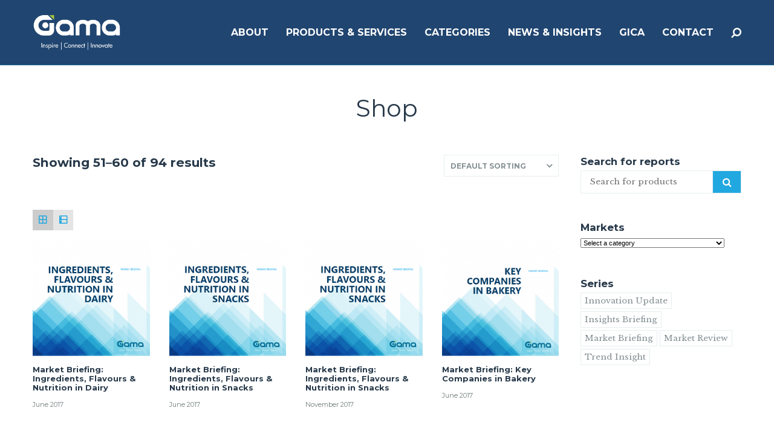

--- FILE ---
content_type: text/html; charset=UTF-8
request_url: http://www.gamaconsumer.com/gama-report-store-all/page/6/?add-to-cart=10483
body_size: 24080
content:
<!doctype html>
<!--[if lt IE 7]> <html class="no-js lt-ie9 lt-ie8 lt-ie7" lang="en-GB" prefix="og: http://ogp.me/ns#"> <![endif]-->
<!--[if IE 7]>    <html class="no-js lt-ie9 lt-ie8" lang="en-GB" prefix="og: http://ogp.me/ns#"> <![endif]-->
<!--[if IE 8]>    <html class="no-js lt-ie9" lang="en-GB" prefix="og: http://ogp.me/ns#"> <![endif]-->
<!--[if gt IE 8]><!-->
<html class="no-js" lang="en-GB" prefix="og: http://ogp.me/ns#"> <!--<![endif]-->
	<head>
		<meta http-equiv="Content-Type" content="text/html; charset=utf-8" />
<title>Products Archive - Page 6 of 10 - Gama</title>
                
<script>
  (function(i,s,o,g,r,a,m){i['GoogleAnalyticsObject']=r;i[r]=i[r]||function(){
  (i[r].q=i[r].q||[]).push(arguments)},i[r].l=1*new Date();a=s.createElement(o),
  m=s.getElementsByTagName(o)[0];a.async=1;a.src=g;m.parentNode.insertBefore(a,m)
  })(window,document,'script','https://www.google-analytics.com/analytics.js','ga');
 
  ga('create', 'UA-45934131-1', 'auto');
  ga('send', 'pageview');
 
</script>

		<meta name="viewport" content="width=device-width, initial-scale = 1.0, maximum-scale=1.0, user-scalable=no" /><link rel="shortcut icon" href="http://www.gamaconsumer.com/wp-content/uploads/2017/06/favicon1.png">
<!-- This site is optimized with the Yoast SEO plugin v4.8 - https://yoast.com/wordpress/plugins/seo/ -->
<link rel="canonical" href="http://www.gamaconsumer.com/gama-report-store-all/page/6/" />
<link rel="prev" href="http://www.gamaconsumer.com/gama-report-store-all/page/5/" />
<link rel="next" href="http://www.gamaconsumer.com/gama-report-store-all/page/7/" />
<meta property="og:locale" content="en_GB" />
<meta property="og:type" content="object" />
<meta property="og:title" content="Products Archive - Page 6 of 10 - Gama" />
<meta property="og:url" content="http://www.gamaconsumer.com/gama-report-store-all/page/6/" />
<meta property="og:site_name" content="Gama" />
<meta name="twitter:card" content="summary" />
<meta name="twitter:title" content="Products Archive - Page 6 of 10 - Gama" />
<!-- / Yoast SEO plugin. -->

<link rel='dns-prefetch' href='//www.gamaconsumer.com' />
<link rel='dns-prefetch' href='//fonts.googleapis.com' />
<link rel='dns-prefetch' href='//s.w.org' />
<link rel="alternate" type="application/rss+xml" title="Gama &raquo; Feed" href="http://www.gamaconsumer.com/feed/" />
<link rel="alternate" type="application/rss+xml" title="Gama &raquo; Comments Feed" href="http://www.gamaconsumer.com/comments/feed/" />
<link rel="alternate" type="application/rss+xml" title="Gama &raquo; Products Feed" href="http://www.gamaconsumer.com/gama-report-store-all/feed/" />
		<script type="text/javascript">
			window._wpemojiSettings = {"baseUrl":"https:\/\/s.w.org\/images\/core\/emoji\/2.2.1\/72x72\/","ext":".png","svgUrl":"https:\/\/s.w.org\/images\/core\/emoji\/2.2.1\/svg\/","svgExt":".svg","source":{"concatemoji":"http:\/\/www.gamaconsumer.com\/wp-includes\/js\/wp-emoji-release.min.js?ver=4.7.31"}};
			!function(t,a,e){var r,n,i,o=a.createElement("canvas"),l=o.getContext&&o.getContext("2d");function c(t){var e=a.createElement("script");e.src=t,e.defer=e.type="text/javascript",a.getElementsByTagName("head")[0].appendChild(e)}for(i=Array("flag","emoji4"),e.supports={everything:!0,everythingExceptFlag:!0},n=0;n<i.length;n++)e.supports[i[n]]=function(t){var e,a=String.fromCharCode;if(!l||!l.fillText)return!1;switch(l.clearRect(0,0,o.width,o.height),l.textBaseline="top",l.font="600 32px Arial",t){case"flag":return(l.fillText(a(55356,56826,55356,56819),0,0),o.toDataURL().length<3e3)?!1:(l.clearRect(0,0,o.width,o.height),l.fillText(a(55356,57331,65039,8205,55356,57096),0,0),e=o.toDataURL(),l.clearRect(0,0,o.width,o.height),l.fillText(a(55356,57331,55356,57096),0,0),e!==o.toDataURL());case"emoji4":return l.fillText(a(55357,56425,55356,57341,8205,55357,56507),0,0),e=o.toDataURL(),l.clearRect(0,0,o.width,o.height),l.fillText(a(55357,56425,55356,57341,55357,56507),0,0),e!==o.toDataURL()}return!1}(i[n]),e.supports.everything=e.supports.everything&&e.supports[i[n]],"flag"!==i[n]&&(e.supports.everythingExceptFlag=e.supports.everythingExceptFlag&&e.supports[i[n]]);e.supports.everythingExceptFlag=e.supports.everythingExceptFlag&&!e.supports.flag,e.DOMReady=!1,e.readyCallback=function(){e.DOMReady=!0},e.supports.everything||(r=function(){e.readyCallback()},a.addEventListener?(a.addEventListener("DOMContentLoaded",r,!1),t.addEventListener("load",r,!1)):(t.attachEvent("onload",r),a.attachEvent("onreadystatechange",function(){"complete"===a.readyState&&e.readyCallback()})),(r=e.source||{}).concatemoji?c(r.concatemoji):r.wpemoji&&r.twemoji&&(c(r.twemoji),c(r.wpemoji)))}(window,document,window._wpemojiSettings);
		</script>
		<style type="text/css">
img.wp-smiley,
img.emoji {
	display: inline !important;
	border: none !important;
	box-shadow: none !important;
	height: 1em !important;
	width: 1em !important;
	margin: 0 .07em !important;
	vertical-align: -0.1em !important;
	background: none !important;
	padding: 0 !important;
}
</style>
<link rel='stylesheet' id='twiget-widget-css-css'  href='http://www.gamaconsumer.com/wp-content/plugins/twiget/css/twiget.css?ver=4.7.31' type='text/css' media='' />
<link rel='stylesheet' id='mgwb-style-frontend-css'  href='http://www.gamaconsumer.com/wp-content/plugins/mgwoocommercecat/css/mgwoocommercecat.css?ver=4.7.31' type='text/css' media='all' />
<link rel='stylesheet' id='contact-form-7-css'  href='http://www.gamaconsumer.com/wp-content/plugins/contact-form-7/includes/css/styles.css?ver=4.8' type='text/css' media='all' />
<link rel='stylesheet' id='prettyPhoto-css'  href='http://www.gamaconsumer.com/wp-content/plugins/onclick-show-popup/css/prettyPhoto.css?ver=4.7.31' type='text/css' media='screen' />
<link rel='stylesheet' id='woocommerce-layout-css'  href='//www.gamaconsumer.com/wp-content/plugins/woocommerce/assets/css/woocommerce-layout.css?ver=2.5.5' type='text/css' media='all' />
<link rel='stylesheet' id='woocommerce-smallscreen-css'  href='//www.gamaconsumer.com/wp-content/plugins/woocommerce/assets/css/woocommerce-smallscreen.css?ver=2.5.5' type='text/css' media='only screen and (max-width: 768px)' />
<link rel='stylesheet' id='woocommerce-general-css'  href='//www.gamaconsumer.com/wp-content/plugins/woocommerce/assets/css/woocommerce.css?ver=2.5.5' type='text/css' media='all' />
<link rel='stylesheet' id='wp-pagenavi-css'  href='http://www.gamaconsumer.com/wp-content/themes/pulse-child/pagenavi-css.css?ver=2.70' type='text/css' media='all' />
<link rel='stylesheet' id='ywctm-style-css'  href='http://www.gamaconsumer.com/wp-content/plugins/yith-woocommerce-catalog-mode/assets//css/yith-catalog-mode.min.css?ver=4.7.31' type='text/css' media='all' />
<link rel='stylesheet' id='cpsh-shortcodes-css'  href='http://www.gamaconsumer.com/wp-content/plugins/column-shortcodes/assets/css/shortcodes.css?ver=0.6.9' type='text/css' media='all' />
<link rel='stylesheet' id='grid-list-layout-css'  href='http://www.gamaconsumer.com/wp-content/plugins/woocommerce-grid-list-toggle/assets/css/style.css?ver=4.7.31' type='text/css' media='all' />
<link rel='stylesheet' id='grid-list-button-css'  href='http://www.gamaconsumer.com/wp-content/plugins/woocommerce-grid-list-toggle/assets/css/button.css?ver=4.7.31' type='text/css' media='all' />
<link rel='stylesheet' id='dashicons-css'  href='http://www.gamaconsumer.com/wp-includes/css/dashicons.min.css?ver=4.7.31' type='text/css' media='all' />
<link rel='stylesheet' id='pulse_main_style-css'  href='http://www.gamaconsumer.com/wp-content/themes/pulse/css/main.css?ver=2.6' type='text/css' media='all' />
<style id='pulse_main_style-inline-css' type='text/css'>
#prk_hidden_bar {background-image: url();}body{font-size:15px;}body,.regular_font,input,textarea {font-family:'Libre Baskerville', serif;;}#calendar_wrap caption,.header_font,.sod_select,.vc_tta-tabs-list {font-family:'Montserrat', sans-serif;}.pulse_blog_uppercased {
                text-transform:uppercase;}.colored_theme_button,.theme_button,.colored_theme_button input,.theme_button input,.ghost_theme_button,.vc_btn,.prk_button_like {
                font-family:'Montserrat', sans-serif;}.pls_drop_cap:first-letter {font-size:52px;}#pls_comments,.prk_inner_block {max-width: 1352px;}.blog_limited_width {max-width: 1080px;}#pulse_header_background,#pulse_header_inner,#pulse_header_inner>div,#pulse_main_menu .pulse-menu-ul>li,#pulse_main_menu,#pls_side_menu,#pulse_mm_inner {height:108px;}#pulse_main_menu .pulse-menu-ul>li>a {height:108px;line-height:108px;}.prk_menu_sized,.pulse-menu-ul {font-style:normal;}.prk_menu_sized>li>a,.pulse-menu-ul>li>a {font-weight:600;font-size:16px;}#pulse_main_menu .pulse-menu-ul>li>a .pulse_menu_main {margin-top:0px;}.pulse-menu-ul>li>a,#prk_menu_loupe,#menu_social_nets>a {color:#ffffff;}.pulse-menu-ul>li.pls_actionized>a:hover:after {background-color:#ffffff;}.pulse-menu-ul>li>a:hover,#prk_menu_loupe:hover,#menu_social_nets>a:hover,.pulse-menu-ul>li.active>a {color:#49B6B2;}.pulse-menu-ul .sub-menu li {border-bottom: 1px solid #272930;}.pulse-menu-ul .sub-menu li a {font-weight:400;font-size:12px;height:36px;line-height:36px;color:#FFFFFF;background-color:#49b6b2}#pulse_main_menu .pulse_hover_sub.menu-item-has-children>a:before {background-color: #185099;}.pulse-menu-ul .sub-menu li>a:hover {color:#185099;}.pulse_menu_sub {font-style:italic;font-weight:400;font-size:10px;top:36px;color:#a8a8a8;}.pulse_forced_menu #pulse_ajax_container {margin-top:108px;}#pulse_header_background {background-color: #1c426e;background-color:rgba(28, 66, 110 ,0);;}#pulse_logos_wrapper {margin-top:25px;}.prk_menu_block {background-color: #ffffff;}.prk_menu_block:after,.pulse-menu-ul>li>a:before {background-color: #49B6B2;}#prk_sidebar_trigger.hover_trigger .prk_menu_block {background-color: #49B6B2;}.pulse_forced_menu #pulse_logos_wrapper {margin-top:23px;}.pls_hide_nav #pulse_header_section,.pls_hide_nav #pulse_header_background {margin-top:-108px;}#menu_social_nets {margin-top: -14px;}#prk_blocks_wrapper {top:54px;}.pulse-menu-ul a {padding-left:14px;padding-right:14px;}#pulse_main_menu .sub-menu a {padding-right:42px;}.pls_actionized {padding-left:14px;}.st_logo_on_left #pulse_logos_wrapper {margin-right:28px;}.st_logo_on_right #pulse_logos_wrapper {margin-left:28px;}.st_logo_on_right #pulse_logos_wrapper {margin-left:28px;}.st_menu_on_right #prk_sidebar_trigger,.st_menu_on_right #prk_menu_loupe,.st_menu_on_right #pls_side_menu {margin-left:14px;}.st_menu_on_left #prk_sidebar_trigger,.st_menu_on_left #prk_menu_loupe,.st_menu_on_left #pls_side_menu {margin-right:14px;}.st_menu_on_right #menu_social_nets {margin-left: 9px;}.st_menu_on_left #menu_social_nets {margin-right: 9px;}.st_menu_on_right .pulse-menu-ul>li.menu-item-has-children:last-child>a {margin-right:-14px;}.st_menu_on_left .pulse-menu-ul>li.menu-item-has-children:first-child>a {margin-left:-14px;}.st_menu_on_right .pulse-menu-ul>li:last-child>a:before {right:-14px;};.st_menu_on_left .pulse-menu-ul>li:first-child>a:before {left:-14px;}.pulse_forced_menu #pulse_main_menu .pulse-menu-ul>li>a,.pulse_collapsed_menu#pulse_main_menu .pulse-menu-ul>li>a,.pulse_collapsed_menu#prk_menu_loupe,.pulse_forced_menu #prk_menu_loupe,.pulse_collapsed_menu#menu_social_nets>a,.pulse_forced_menu #menu_social_nets>a {color:#FFFFFF;}.pulse_forced_menu #pulse_main_menu .pulse-menu-ul>li>a:hover,.pulse_collapsed_menu #pulse_main_menu .pulse-menu-ul>li>a:hover,.pulse_collapsed_menu #prk_menu_loupe:hover,.pulse_forced_menu #prk_menu_loupe:hover,.pulse_collapsed_menu #menu_social_nets>a:hover,.pulse_forced_menu #menu_social_nets>a:hover,.pulse_collapsed_menu #pulse_main_menu .pulse-menu-ul>li.active>a,.pulse_forced_menu #pulse_main_menu .pulse-menu-ul>li.active>a {color:#49B6B2;}.pulse_collapsed_menu#pulse_header_background,#pulse_header_inner.pulse_collapsed_menu,.pulse_collapsed_menu#pulse_header_inner>div,.pulse_collapsed_menu#pulse_main_menu .pulse-menu-ul>li,.pulse_collapsed_menu#nav-main,.pulse_collapsed_menu#pulse_main_menu,.pulse_collapsed_menu#pls_side_menu,.menu_at_top #pulse_header_background,.menu_at_top #pulse_header_inner,.menu_at_top #pulse_header_inner>div,.pulse_collapsed_menu #pulse_mm_inner {height:72px;}.menu_at_top .pulse_forced_menu #pulse_ajax_container {margin-top: 72px;}.pulse_collapsed_menu#pulse_main_menu .pulse-menu-ul>li>a {height:72px;line-height:72px;}.pulse_forced_menu #pulse_header_background, .pulse_collapsed_menu#pulse_header_background,.menu_at_top #pulse_header_background {background-color: #1c426e;background-color:rgba(28, 66, 110 ,0.98);}.pulse_collapsed_menu .prk_menu_block, .pulse_forced_menu .prk_menu_block,.menu_at_top .prk_menu_block,.pulse_forced_menu #pulse_main_menu .pulse-menu-ul>li.pls_actionized>a:hover:after,.pulse_collapsed_menu #pulse_main_menu .pulse-menu-ul>li.pls_actionized>a:hover:after {background-color: #FFFFFF;}.pulse_collapsed_menu .prk_menu_block:after, .pulse_forced_menu .prk_menu_block:after,.pulse_collapsed_menu .pulse-menu-ul>li>a:before,.pulse_forced_menu .pulse-menu-ul>li>a:before, .menu_at_top .prk_menu_block:after {background-color: #49B6B2;}.pulse_collapsed_menu #pulse_logos_wrapper,.pulse_collapsed_menu.pulse_forced_menu #pulse_logos_wrapper,.menu_at_top #pulse_logos_wrapper {margin-top:5px;}.pulse_collapsed_menu #prk_sidebar_trigger.hover_trigger .prk_menu_block,.pulse_forced_menu #prk_sidebar_trigger.hover_trigger .prk_menu_block {background-color:#49B6B2}.pulse_collapsed_menu #prk_blocks_wrapper,.menu_at_top #prk_blocks_wrapper {top:36px;}#pulse_header_background {border-bottom:1px solid rgba(30, 115, 154 ,0);}.pulse_forced_menu #pulse_header_background, #pulse_header_background.pulse_collapsed_menu,.menu_at_top #pulse_header_background {border-bottom:1px solid rgba(30, 115, 154 ,0.98);}.pls_min_read {display:none;}#prk_hidden_menu a,#prk_hidden_menu {color:#000000;}.pulse_showing_menu #prk_hidden_menu a:hover {color:#000000;}.pulse_showing_menu .prk_menu_block, .pulse_showing_menu .prk_menu_block:after {background-color:#000000;}.pulse_theme.pulse_showing_menu #pulse_header_background,.pulse_theme.pulse_showing_menu #pulse_header_inner,.pulse_theme.pulse_showing_menu #pulse_header_inner>div,.pulse_theme.pulse_showing_menu #pulse_main_menu .pulse-menu-ul>li,.pulse_theme.pulse_showing_menu #pulse_main_menu {height:108px;}.pulse_theme.pulse_showing_menu #pulse_main_menu .pulse-menu-ul>li>a {height:108px;line-height:108px;}.pulse_theme.pulse_showing_menu #pulse_logos_wrapper {margin-top:25px;}.pulse_showing_menu #body_hider {background-color:rgba(51, 48, 56 ,0.97);}#prk_footer_wrapper {background-color:#003d67;font-size:13px;}#prk_footer_sidebar .simple_line {border-bottom-color: rgba(255, 255, 255 ,0.2);}#prk_footer_sidebar table {border-top-color: rgba(255, 255, 255 ,0.2);}#prk_footer_sidebar table {border-left-color: rgba(255, 255, 255 ,0.2);}#prk_footer_sidebar .pirenko_highlighted,#pulse_main_wrapper #prk_footer_sidebar .tagcloud a, #pulse_main_wrapper #prk_footer_sidebar #wp-calendar th, #pulse_main_wrapper #prk_footer_sidebar #wp-calendar td {border-color: rgba(255, 255, 255 ,0.2);}#prk_footer_sidebar ::-webkit-input-placeholder {color: #ffffff;}#prk_footer_sidebar :-moz-placeholder {color: #ffffff;}#prk_footer_sidebar ::-moz-placeholder {color: #ffffff;}#prk_footer_sidebar :-ms-input-placeholder {color: #ffffff;}#prk_footer_sidebar .zero_color,#prk_footer_sidebar a.zero_color,#prk_footer_sidebar .zero_color a,#pulse_main_wrapper #prk_footer .prk_twt_body .twt_in a.body_colored,#prk_footer_sidebar a.twitter_time {color:#ffffff;}#prk_footer_sidebar,#prk_footer_sidebar a,#prk_after_widgets,#prk_footer_sidebar #prk_after_widgets a,#prk_footer_sidebar .pirenko_highlighted,#prk_footer_wrapper .small_headings_color,#pulse_main_wrapper #prk_footer_sidebar .tagcloud a,#pulse_main_wrapper #prk_footer_sidebar a.body_colored,#prk_footer_page,#prk_footer_page_after {color:#ffffff;}#prk_after_widgets {background-color:#003d67;}.pulse_showing_search #search_hider {background-color:rgba(17, 17, 17 ,0.95);}#top_form_close,#searchform_top .pirenko_highlighted {color:#ffffff;}#searchform_top ::-webkit-input-placeholder {color: #ffffff;}#searchform_top :-moz-placeholder {color: #ffffff;}#searchform_top ::-moz-placeholder {color: #ffffff;}#searchform_top :-ms-input-placeholder {color: #ffffff;}#pulse_main_wrapper #searchform_top .pirenko_highlighted:focus {color:#ffffff;}#prk_hidden_menu a:hover,#top_form_close:hover {color:#22a8e0;}#dotted_navigation li:before {background-color: #FFFFFF}#dotted_navigation li>a {color: #22a8e0}#dotted_navigation li:hover:before {background-color: #22a8e0}.blog_info_wrapper, .blog_info_wrapper .zero_color, .blog_info_wrapper .zero_color a, .blog_info_wrapper a.zero_color, .pls_featured_header #single_blog_info,.pls_featured_header #single_blog_info .zero_color, .pls_featured_header #single_blog_info .small_headings_color,.pls_featured_header #single_blog_info .small_headings_color a {color:#ffffff;}.topped_content.vertical_forced_row>.columns>div {padding-top:108px;}.pls_featured_header #single_blog_info .theme_button a {border-color:#ffffff;}.body_bk_color,.pls_thumb_tag {color:#ffffff;}.grid_colored_block {background-color: rgba(17, 17, 17 ,0.85);}.pulse_liner {border-bottom-color:#22a8e0;}.prk_grid-button .prk_grid {background: #485767;color: #485767;}.prk_grid-button.prk_rearrange:hover .prk_grid {background: #22a8e0;color: #22a8e0;}.pls_thumb_tag {background-color:#22a8e0;}.colored_theme_button input,.colored_theme_button a,.theme_button input,.theme_button a,.ghost_theme_button a {text-transform:uppercase;}#pulse_main_wrapper .colored_theme_button input,#pulse_main_wrapper .colored_theme_button a,#pulse_main_wrapper .theme_button input,#pulse_main_wrapper .theme_button a,#pulse_main_wrapper .ghost_theme_button a {-webkit-border-radius: 0px;border-radius: 0px;border-width: 3px;color:#FFFFFF}.theme_button input,.theme_button a,.theme_button.pls_button_off a:hover {background-color:#22a8e0;border-color:#22a8e0;}.theme_button input:hover,.theme_button a:hover,#pulse_main_wrapper .prk_buttons_list .theme_button a:hover,#pulse_main_wrapper .tagcloud a:hover,#single_blog_info .theme_button a:hover {background-color:#22a8e0;border-color:#22a8e0;}.colored_theme_button input,.colored_theme_button a,.prk_minimal_button>span.current {background-color:#22a8e0;border-color:#22a8e0;}.colored_theme_button input:hover,.colored_theme_button a:hover {background-color:#22a8e0;border-color:#22a8e0;}#pulse_main_wrapper .prk_buttons_list .theme_button a,#pulse_main_wrapper .tagcloud a {background-color:transparent;border-color:#E7EEF0;color:#869194}.ghost_theme_button a {border-color:#22a8e0;color:#22a8e0}.ghost_theme_button a:hover {color:#ffffff;background-color:#22a8e0;}.ghost_theme_button.colored a,.social_img_wrp.pulse_envelope-o {border-color:#22a8e0;color:#22a8e0}.ghost_theme_button.colored a:hover {color:#22a8e0;background-color:#22a8e0;}#pulse_main_wrapper .theme_button a:hover,#pulse_main_wrapper .colored_theme_button a:hover,#pulse_main_wrapper .tagcloud a:hover,#pulse_main_wrapper #prk_footer_sidebar .tagcloud a:hover {color:#FFFFFF}body,#pulse_ajax_container,.pls_bk_site,.pulse_theme .mfp-bg,.featured_owl,.sod_select:after,.sod_select,.sod_select .sod_list_wrapper,.folio_always_title_only .centerized_father, .folio_always_title_and_skills .centerized_father {background-color:#ffffff;}body,.body_colored,.body_colored a,a.body_colored {color:#869194;}.zero_color,a.zero_color,.zero_color a,.vc_tta-accordion a,.vc_tta-accordion a:hover,.pulse_folio_filter ul li a:hover, .pulse_blog_filter ul li a:hover,.pulse_folio_filter ul li.active a, .pulse_blog_filter ul li.active a,.folio_always_title_and_skills .prk_ttl .body_bk_color,.folio_always_title_only .prk_ttl .body_bk_color {color:#27394A;}a,a:hover, #prk_hidden_bar a:hover,a.small_headings_color:hover,.small_headings_color a:hover,a.zero_color:hover,.zero_color a:hover,.small_headings_color a.not_zero_color,.not_zero_color,#prk_footer_sidebar a:hover,#prk_after_widgets a:hover,#pulse_main_wrapper #prk_footer .prk_twt_body .twt_in a.body_colored:hover,#pulse_main_wrapper .prk_twt_ul i:hover {color:#22a8e0;}.prk_caption,.prk_price_header,.prk_button_like,.pulse_envelope-o .bg_shifter {background-color:#22a8e0;color:#ffffff}.ball-triangle-path>div {border-color:#22a8e0;}.rectangle-bounce>div {background-color:#22a8e0;}.site_background_colored a,a.site_background_colored,.site_background_colored,.owl-numbers,.page-prk-blog-stacked .blog_entry_li:hover .small_headings_color a,.page-prk-blog-stacked .blog_entry_li:hover .small_headings_color,.page-prk-blog-stacked .blog_entry_li:hover .body_colored,.page-prk-blog-stacked .blog_entry_li:hover .zero_color a,.page-prk-blog-stacked .blog_entry_li:hover .zero_color,.prk_minimal_button>span.current {color:#ffffff}a.small_headings_color,.small_headings_color a,.small_headings_color,.sod_select.open:before,.sod_select .sod_option.selected:before,.sod_select.open,.folio_always_title_and_skills .inner_skills.body_bk_color {color:#485767;}.sod_select .sod_option.active {background-color:rgba(72, 87, 103 ,0.15);}.pulse_folio_filter ul li, .pulse_blog_filter ul li {background-color:#F0F0F0;}.blog_fader_grid {background-color:rgba(17, 17, 17 ,0.6);}.pls_lback {background-color:#22a8e0;color:#ffffff;}#pulse_classic_blog .soundcloud-container, #pulse_classic_blog .video-container, #pulse_classic_blog .blog_top_image,#pulse_ajax_inner .recentposts_ul_slider .masonry_inner, #pulse_ajax_inner .recentposts_ul_shortcode .masonry_inner,#pulse_ajax_inner .masonry_blog .masonry_inner {border-top-color:#22a8e0;}ol.commentlist>li,#wp-calendar th,#wp-calendar td,.simple_line,.pulse_theme .testimonials_stack .item {border-bottom: 1px solid #E7EEF0;}.prk_bordered_top,table {border-top: 1px solid #E7EEF0;}.prk_bordered_bottom,.prk_vc_title:before,.prk_vc_title:after,th,td {border-bottom: 1px solid #E7EEF0;}.prk_bordered_right,th,td {border-right: 1px solid #E7EEF0;}.prk_bordered_left,table {border-left: 1px solid #E7EEF0;}.prk_bordered,.prk_minimal_button a, .prk_minimal_button span, .prk_minimal_button input {border: 1px solid #E7EEF0;}#in_touch:before {background-color: #E7EEF0;}.sod_select,.sod_select:hover,.sod_select.open,.sod_select .sod_list_wrapper {border: 1px solid #E7EEF0;}.pirenko_highlighted {border: 1px solid #E7EEF0;background-color:#ffffff;color:#869194;}#top_form_close,#searchform_top .pirenko_highlighted {color:#ffffff;}.pirenko_highlighted::-webkit-input-placeholder {color: #869194;}.pirenko_highlighted:-moz-placeholder {color: #869194;}.pirenko_highlighted::-moz-placeholder {color: #869194;}.pirenko_highlighted:-ms-input-placeholder {color: #869194;}.prk_blockquote.plain {border-left-color: #22a8e0;}#pulse_main_wrapper .pirenko_highlighted:focus {border-color:rgba(34, 168, 224 ,0.65);background-color:rgba(34, 168, 224 ,0.05);color:#22a8e0;}#pulse_main_wrapper .pirenko_highlighted.pls_plain:focus {border: 1px solid #E7EEF0;background-color:#ffffff;color:#869194;}.pulse_theme .vc_progress_bar .vc_single_bar {background-color:#ffffff;}.prk_author_avatar img {border:6px solid #ffffff;}#pulse_heading_line {border-color: #22a8e0;}.prk_blockquote.pls_active_colored .in_quote:after {border-color: rgba(0,0,0,0) rgba(0,0,0,0) #ffffff rgba(0,0,0,0);}.ui-accordion .ui-accordion-header,.vc_tta-tabs .vc_tta-tabs-list li,.vc_tta-accordion .vc_tta-panel .vc_tta-panel-heading {background-color:rgba(231, 238, 240 ,0.4);}.vc_tta-tabs .vc_tta-tabs-list li a,.ui-accordion .ui-accordion-header a {color:#869194;}.vc_tta-tabs .vc_tta-tabs-list li.vc_active a,.pulse_theme .vc_tta-tabs .vc_tta-tabs-list li:hover a, .ui-accordion .ui-accordion-header.ui-state-hover a,.ui-accordion .ui-accordion-header.ui-state-active a {color:#22a8e0;}.ui-accordion .ui-accordion-header,.vc_tta-tabs-container .vc_tta-tabs-list li,.vc_tta-accordion .vc_tta-panel-heading, .vc_tta-panels .vc_tta-panel-body {border:1px solid #E7EEF0;}.vc_tta-accordion .vc_tta-panels .vc_tta-panel-body {border-left:1px solid #E7EEF0;border-right:1px solid #E7EEF0;}.vc_tta-panels-container .vc_tta-panel:last-child .vc_tta-panel-body {border-bottom:1px solid #E7EEF0;}.vc_tta-container .vc_tta-tabs-list .vc_tta-tab.vc_active,.vc_tta-container .vc_tta-tabs-list .vc_tta-tab:hover,.vc_tta-panels .vc_tta-panel,.vc_tta-accordion .vc_tta-panel-body {background-color:#ffffff;}.vc_tta-tabs.vc_tta-tabs-position-top .vc_tta-tabs-container .vc_tta-tabs-list li.vc_active {border-bottom:1px solid #ffffff;}.vc_tta-tabs.vc_tta-tabs-position-bottom .vc_tta-tabs-container .vc_tta-tabs-list li.vc_active {border-top:1px solid #ffffff;}.vc_tta-tabs.vc_tta-tabs-position-left .vc_tta-tabs-container .vc_tta-tabs-list li.vc_active {border-right:1px solid #ffffff;}.vc_tta-tabs.vc_tta-tabs-position-right .vc_tta-tabs-container .vc_tta-tabs-list li.vc_active {border-left:1px solid #ffffff;}@media(max-width:600px) {.vc_tta-tabs.vc_tta-tabs-position-left .vc_tta-tabs-container .vc_tta-tabs-list li.vc_active {border-right:1px solid #E7EEF0;}.vc_tta-tabs.vc_tta-tabs-position-right .vc_tta-tabs-container .vc_tta-tabs-list li.vc_active {border-left:1px solid #E7EEF0;}}.owl-page:before {background-color:#ffffff; border:1px solid #ffffff;}.pls_btn_like .owl-page:before {background-color:#22a8e0; border:1px solid #22a8e0;}.pls_multi_spinner {border: 3px solid rgba(39, 57, 74 ,0.3);border-right-color:#27394A;border-left-color:#27394A;}.owl-prev,.owl-next,.member_colored_block_in,.owl-controls .owl-buttons div {background-color:#22a8e0;}.owl-controls .site_background_colored,.member_colored_block, .member_colored_block .pulse_member_links a {color:#FFFFFF;}.testimonials_slider.owl-theme.pls_squared .owl-page.active:before {background-color:#22a8e0;border-color:#22a8e0;}#pls_overlayer {background-color:rgba(255, 255, 255 ,1);}#pls_ajax_portfolio .simple_line {border-bottom-color:#dedede;}#pls_ajax_portfolio .prk_bordered_top {border-top-color:#dedede;}#pls_ajax_portfolio #pls_nav_divider {border-left: 1px solid #dedede;}#pls_ajax_portfolio .prk_bordered_bottom {border-bottom-color: #dedede;}#pls_ajax_portfolio .pulse_liner {border-bottom-color:#494f55;}#pls_ajax_portfolio .prk_grid-button .prk_grid {color:#303030;background:#303030;}#pls_ajax_portfolio {color:#303030;}#pls_ajax_portfolio .prk_9_em a,#pls_ajax_portfolio .prk_9_em a:hover {color:#494f55;}#pls_ajax_portfolio .zero_color, #pls_ajax_portfolio a.zero_color,#pls_ajax_portfolio .zero_color a {color:#303030;}#pls_ajax_portfolio .small_headings_color, #pls_ajax_portfolio a.small_headings_color,#pls_ajax_portfolio .small_headings_color a {color:#acacac;}#pls_ajax_portfolio .pls_multi_spinner {border: 3px solid rgba(48, 48, 48 ,0.3);border-right-color:#303030;border-left-color:#303030;}.my-mfp-zoom-in.mfp-ready.mfp-bg {filter: alpha(opacity=95);opacity:0.95;}.pulse_theme .mfp-arrow-left,.pulse_theme .mfp-arrow-right,.pulse_theme .mfp-counter,.pulse_theme .mfp-title {color:#869194;
        }.mfp-close_inner:before,.mfp-close_inner:after{background-color:#869194;}#prk_mobile_bar .body_colored a,#prk_mobile_bar a.body_colored,#prk_mobile_bar .body_colored,#prk_mobile_bar,#prk_mobile_bar a {color: #969696; }#prk_mobile_bar a:hover,#prk_mobile_bar .active>a,#prk_mobile_bar .zero_color,#prk_mobile_bar .zero_color a {color: #ffffff;}#prk_mobile_bar #mirror_social_nets,#prk_mobile_bar_inner>.header_stack {border-bottom: 1px solid rgba(150, 150, 150 ,0.2);}#prk_mobile_bar .pirenko_highlighted {border: 1px solid rgba(150, 150, 150 ,0.2);}#prk_mobile_bar .mCSB_scrollTools .mCSB_draggerRail {background-color: rgba(150, 150, 150 ,0.2);}#prk_mobile_bar .mCSB_scrollTools .mCSB_dragger .mCSB_dragger_bar {background-color: #ffffff}#prk_mobile_bar {background-color: #111111;border-left: 1px solid #111111;}#body_hider {background-color:rgba(17, 17, 17 ,0.75);}.prk_menu_sized .sub-menu li a {font-weight:400;font-size:12px;}#pulse_to_top {color: #FFFFFF; background-color: #212427;}#pulse_to_top:hover,.pls_active_colored,.pls_actionized a:after {background-color: #22a8e0;}.pls_tmmarker{background-color: #869194;}.woocommerce .cart-collaterals h2,.woocommerce-result-count,.pulse_woo_add_button,.woocommerce-checkout .woocommerce h2,.woocommerce-checkout .woocommerce h3,.woocommerce-checkout .woocommerce h4,.woocommerce #order_review_heading,.woocommerce #customer_details h3, .woocommerce #reply-title, .pulse_woo_product_info h3,.woocommerce-tabs .tabs,.woocommerce .summary h1,.woocommerce .related>h3,.woocommerce .related>h2,.woocommerce .price,.woocommerce .amount,.woocommerce .product-title {font-family:'Montserrat', sans-serif}#pulse_main_wrapper #pulse_content .cart-collaterals table,#pulse_main_wrapper #pulse_content .shop_table,#pulse_main_wrapper .woocommerce textarea, #pulse_main_wrapper .woocommerce input,.woocommerce #pulse_main_wrapper div.product .woocommerce-tabs .tabs li,.woocommerce-tabs .panel,.woocommerce .quantity input.qty,.woocommerce #pulse_content .quantity input.qty,.woocommerce-page .quantity input.qty,.woocommerce-page #pulse_content .quantity input.qty,.shop_table,.woocommerce #payment,.woocommerce .widget_product_search #s {border: 1px solid #E7EEF0;}#pulse_main_wrapper #pulse_content .cart-collaterals table {border-top: 0px solid #E7EEF0;}.woocommerce table.shop_table tbody th, .woocommerce table.shop_table tfoot td, .woocommerce table.shop_table tfoot th,#pulse_main_wrapper #pulse_content .cart-collaterals .cart_totals tr th,#pulse_main_wrapper #pulse_content .cart-collaterals .cart_totals tr td,#pulse_main_wrapper #pulse_content table.shop_table td {border-top:1px solid #E7EEF0;}#pulse_main_wrapper #pulse_content .woocommerce .button.alt,#pulse_main_wrapper #pulse_content .woocommerce .button,#pulse_main_wrapper .woocommerce .button,.woocommerce .widget_product_search .pulse_fa-search {background: #22a8e0;}#pulse_main_wrapper #pulse_content .woocommerce .button:hover,#pulse_main_wrapper .woocommerce .button:hover,.woocommerce span.onsale,.woocommerce .widget_product_search #searchsubmit:hover {background:#22a8e0;}#pulse_main_wrapper #pulse_content .woocommerce .button.alt,#pulse_main_wrapper #pulse_content .woocommerce .button,#pulse_main_wrapper .woocommerce .button, .pulse_woo_add_button {color:#ffffff;}.woocommerce #pulse_main_wrapper #pulse_content div.product .woocommerce-tabs ul.tabs li.active {background: #ffffff;border-bottom-color: #ffffff;}.pulse_woo_add_button {background:#22a8e0;}html .woocommerce .star-rating span {color: #22a8e0;}#pulse_main_wrapper #pls_right_sidebar ul.product_list_widget li a,.woocommerce .pulse_woo_checkout h3,.woocommerce .customer_details dt,.shipping_calculator h2 a,.woocommerce-checkout ul.order_details,.woocommerce-checkout table.order_details tfoot>tr:last-child,.woocommerce-checkout .addresses h3,.woocommerce #order_review_heading, .woocommerce #customer_details h3,.woocommerce .order-total,.woocommerce-result-count,.pp_woocommerce .pp_description,.woocommerce #pulse_main_wrapper .woocommerce-tabs .tabs li a,#pulse_main_wrapper .woocommerce #pulse_content .price,#pulse_main_wrapper .woocommerce .price,#pulse_main_wrapper .woocommerce #pulse_content ins .amount,#pulse_main_wrapper .woocommerce ins .amount,#pulse_main_wrapper .woocommerce .product_title,#pulse_main_wrapper .woocommerce .product_meta,#pulse_main_wrapper .woocommerce h2,.woocommerce nav.woocommerce-pagination ul li a:hover, .woocommerce nav.woocommerce-pagination ul li span.current,.woocommerce table th {color: #27394A;}.woocommerce .pulse_woo_thankyou header h2,.woocommerce .simple_line,.woocommerce-checkout #pulse_main_wrapper h3,.woocommerce table.shop_table th,.woocommerce #pulse_main_wrapper .woocommerce-tabs ul.tabs:before {border-bottom-color:#E7EEF0;}.woocommerce #pulse_main_wrapper .woocommerce-tabs .tabs li.active {border-bottom-color:#ffffff;}#pulse_main_wrapper .price del, #pulse_main_wrapper .woocommerce .price del, .woocommerce #pulse_main_wrapper .price del {color:#485767;}.woocommerce .order_details li {border-right-color: #E7EEF0;}.woocommerce nav.woocommerce-pagination ul li a {color: #869194;}.pulse_woo_el_wrapper,#pulse_main_wrapper #pls_right_sidebar ul.product_list_widget li,.woocommerce-checkout #payment ul.payment_methods {border-bottom:1px solid #E7EEF0;}.cart_totals table,.woocommerce-checkout #payment,.shop_table,.woocommerce .woocommerce-error,.woocommerce .woocommerce-info,.woocommerce .woocommerce-message,.woocommerce #pulse_main_wrapper #pulse_content div.product .woocommerce-tabs ul.tabs li {background:#E7EEF0;background:rgba(231, 238, 240 ,0.4);}#pls_cart_info {background-color:#22a8e0;}.woocommerce button.button,.woocommerce input.button,.woocommerce a.button {font-family:'Montserrat', sans-serif;}.prk_no_composer {
                }
</style>
<link rel='stylesheet' id='pulse_child_styles-css'  href='http://www.gamaconsumer.com/wp-content/themes/pulse-child/style.css?ver=2.6' type='text/css' media='all' />
<link rel='stylesheet' id='pls_google_fonts-css'  href='https://fonts.googleapis.com/css?family=Montserrat%3A400%2C700%7CLibre+Baskerville%3A400%2C400italic&#038;subset=latin%2Clatin-ext' type='text/css' media='all' />
<script type='text/javascript' src='http://www.gamaconsumer.com/wp-includes/js/jquery/jquery.js?ver=1.12.4'></script>
<script type='text/javascript' src='http://www.gamaconsumer.com/wp-includes/js/jquery/jquery-migrate.min.js?ver=1.4.1'></script>
<script type='text/javascript'>
/* <![CDATA[ */
var TwigetArgs = {"via":"via twigetTweetClient","LessThanMin":"less than a minute ago","AboutAMin":"about a minute ago","MinutesAgo":"twigetRelTime minutes ago","AnHourAgo":"about an hour ago","HoursAgo":"about twigetRelTime hours ago","OneDayAgo":"1 day ago","DaysAgo":"twigetRelTime days ago","isSSL":""};
/* ]]> */
</script>
<script type='text/javascript' src='http://www.gamaconsumer.com/wp-content/plugins/twiget/js/twiget.js?ver=4.7.31'></script>
<script type='text/javascript' src='http://www.gamaconsumer.com/wp-content/plugins/onclick-show-popup/js/jquery.prettyPhoto.js?ver=4.7.31'></script>
<script type='text/javascript' src='http://www.gamaconsumer.com/wp-content/plugins/woocommerce-grid-list-toggle/assets/js/jquery.cookie.min.js?ver=4.7.31'></script>
<script type='text/javascript' src='http://www.gamaconsumer.com/wp-content/plugins/woocommerce-grid-list-toggle/assets/js/jquery.gridlistview.min.js?ver=4.7.31'></script>
<link rel='https://api.w.org/' href='http://www.gamaconsumer.com/wp-json/' />
<link rel="EditURI" type="application/rsd+xml" title="RSD" href="http://www.gamaconsumer.com/xmlrpc.php?rsd" />
<link rel="wlwmanifest" type="application/wlwmanifest+xml" href="http://www.gamaconsumer.com/wp-includes/wlwmanifest.xml" /> 
<meta name="generator" content="WordPress 4.7.31" />
<meta name="generator" content="WooCommerce 2.5.5" />
<link rel="alternate" type="application/rss+xml"  title="New products" href="http://www.gamaconsumer.com/gama-report-store-all/feed/" /><meta name="generator" content="Powered by Visual Composer - drag and drop page builder for WordPress."/>
<!--[if lte IE 9]><link rel="stylesheet" type="text/css" href="http://www.gamaconsumer.com/wp-content/plugins/js_composer/assets/css/vc_lte_ie9.min.css" media="screen"><![endif]--><!--[if IE  8]><link rel="stylesheet" type="text/css" href="http://www.gamaconsumer.com/wp-content/plugins/js_composer/assets/css/vc-ie8.min.css" media="screen"><![endif]-->			<!-- Easy Columns 2.1.1 by Pat Friedl http://www.patrickfriedl.com -->
			<link rel="stylesheet" href="http://www.gamaconsumer.com/wp-content/plugins/easy-columns/css/easy-columns.css" type="text/css" media="screen, projection" />
					<style type="text/css" id="wp-custom-css">
			/*
You can add your own CSS here.

Click the help icon above to learn more.
*/





#innovation{

width:302px;
height:294px;
margin:auto;
background-image: url("../wp-content/uploads/2017/05/Innovation-Category-Assessment.png"); 


}

#innovation:hover{

width:302px;
height:294px;
margin:auto;

background-image: url("../wp-content/uploads/2017/06/Innovation-Category-Assessment-over1.png"); 


}

#marketentry{

width:302px;
height:294px;
margin:auto;

background-image: url("../wp-content/uploads/2017/05/market-entry.png"); 


}


#marketentry:hover{

width:302px;
height:294px;
margin:auto;

background-image: url("../wp-content/uploads/2017/06/maketentry-Over.png"); 

}

#brandingdesign{

width:302px;
height:294px;
margin:auto;

background-image: url("../wp-content/uploads/2017/05/Branding-Design.png"); 


}


#brandingdesign:hover{

width:302px;
height:294px;
margin:auto;

background-image: url("../wp-content/uploads/2017/06/branding-Over1-1.png")


}


/*Innovation &Insight Reports */


/*Icons*/

#iiproducts{

width:140px;
height:150px;
margin:auto;
background-image: url("../wp-content/uploads/2017/05/products.png"); 
}

#iiproducts:hover{

width:204px;
height:187px;
margin:auto;
background-image: url("../wp-content/uploads/2017/06/products.png"); 
}

#iiinsights{

width:120px;
height:150px;
margin:auto;
background-image: url("../wp-content/uploads/2017/05/INSIGHTS.png"); 
}

#iiinsights:hover{

width:204px;
height:187px;
margin:auto;
background-image: url("../wp-content/uploads/2017/06/INSIGHTS.png"); 
}

#iianalysis{

width:126px;
height:150px;
margin:auto;
background-image: url("../wp-content/uploads/2017/05/Analysis.png"); 
}

#iianalysis:hover{

width:204px;
height:187px;
margin:auto;
background-image: url("../wp-content/uploads/2017/06/analysis.png"); 
}


/*fim de icons */


.linkreport{
width:339px;
height:304px;

}

#innovationupddate{

width:339px;
height:304px;
margin:auto;
background-image: url("../wp-content/uploads/2017/05/INNOVATION-UPDATE.png"); 


}

#innovationupddate:hover{

width:339px;
height:304px;
margin:auto;

background-image: url("../wp-content/uploads/2017/05/Over.png"); 

z-index:99;
}

#marketbriefing{

width:339px;
height:304px;
margin:auto;
background-image: url("../wp-content/uploads/2017/05/MARKET-BRIEFING.png"); 


}

#marketbriefing:hover{

width:339px;
height:304px;
margin:auto;

background-image: url("../wp-content/uploads/2017/05/Over.png"); 


}

#marketreview{

width:339px;
height:304px;
margin:auto;
background-image: url("../wp-content/uploads/2017/05/market-review.png"); 


}

#marketreview:hover{

width:339px;
height:304px;
margin:auto;

background-image: url("../wp-content/uploads/2017/05/Over.png"); 


}


#productdigest{

width:339px;
height:304px;
margin:auto;
background-image: url("../wp-content/uploads/2017/05/New-Product-Digest-1.png"); 


}

#productdigest:hover{

width:339px;
height:304px;
margin:auto;
background-image: url("../wp-content/uploads/2017/05/Over.png"); 


}

#insightbriefing{

width:339px;
height:304px;
margin:auto;
background-image: url("../wp-content/uploads/2017/06/INSIGHTS-BRIEFING.png"); 


}

#insightbriefing:hover{

width:339px;
height:304px;
margin:auto;

background-image: url("../wp-content/uploads/2017/05/Over.png"); 


}

#trend{

width:339px;
height:304px;
margin:auto;
background-image: url("../wp-content/uploads/2017/05/TREND-INSIGHT.png"); 


}

#trend:hover{

width:339px;
height:304px;
margin:auto;

background-image: url("../wp-content/uploads/2017/05/Over.png"); 


}

/*fim de Innovation &Insight Reports */



/*Latest posts, slideshow style*/

.txt_title_slide_latest_posts{

font-family:libre baskerville;
font-size:11px;
font-weight:bold;
color:#003d67; /*#007096;*/
line-height:normal;
}

.txt_date_slide_latest_posts{

font-family:montserrat;
font-size:8px;
font-weight:regular;
color:#939393;
line-height:normal;
}



.blog_entry_li {

background-color:white;
/*height:200px;*/

}

.media_entry_li{

padding:18px;
min-width: inherit;
overflow: hidden;
list-style: none;

}

/*.item {

background-color:white;
}*/
 
#pulse_ajax_inner .recentposts_ul_slider .masonry_inner, #pulse_ajax_inner .recentposts_ul_shortcode .masonry_inner, #pulse_ajax_inner .masonry_blog .masonry_inner{

border-style:none;
}


.owl-item{

padding-right:10px;

}

/*End of Latest posts, slideshow style*/

/*Latest news in Media */

.txt_title_slide_latest_posts_media{

font-family:montserrat;
font-size:13px;
font-weight:bold;
color:#003d67;

}

/*End of Latest news ind Media */

/*Latest news in categories*/
.txt_title_slide_latest_posts_categories{

font-family:libre baskerville;
font-size:11px;
font-weight:bold;
color:#007096;
line-height:normal;

}

/*End of Latest News in categories */

/*Latest  post- Magazine */

.txt_title_slide_latest_posts_magazine{

font-family:libre baskerville;
font-size:11px;
font-weight:bold;
color:#007096;

}
/*End of Latest Post - Magazine */

/*Latest Post- News &Insights style */

.gama_latest_post_list{

/*border-top-style: solid;
border-top-width: 1px;
border-top-color: #9bc896;*/
/*height:200px;*/

}

.gama_latest_post_text{

border-bottom-style: solid;
border-bottom-width: 1px;
border-bottom-color: #9bc896;
    
word-wrap: break-word;
float:left;
font-family:montserrat;
font-weight:bold;
font-size:17px;
color:#383a34;
width:400px;
height:150px
}

.gama_latest_post_text_date{

    
word-wrap: break-word;
/*float:left;*/
font-family:montserrat;
font-weight:bold;
font-size:11px;
color:#707c7c;


}

.gama_latest_post_text_readmore{


font-family:libre baskerville;
font-weight:regular;
font-size:11px;
color:#383a34;

}


.gama_latest_post_news_img{


/*width:300px;*/
float:left;
width: 200px;
height: 150px;
border-bottom-width: 1px;
border-bottom-color: #9bc896;
border-bottom-style: solid;
margin-right: 40px;

}



.news_fader_grid {
    background-color: rgba(17, 17, 17 ,0.6);
    filter: progid:DXImageTransform.Microsoft.Alpha(Opacity=0);
    opacity: 0;
    -moz-transition-property: opacity;
    -o-transition-property: opacity;
    -webkit-transition-property: opacity;
    transition-property: opacity;
    -moz-transition-duration: 0.35s;
    -o-transition-duration: 0.35s;
    -webkit-transition-duration: 0.35s;
    transition-duration: 0.35s;
    -moz-transition-delay: 0.15s;
    -o-transition-delay: 0.15s;
    -webkit-transition-delay: 0.15s;
    transition-delay: 0.15s;
    z-index: 9;

}

.centerized_father_blog_news {
    position: absolute;
    width: 230px;
    height: 150px;
    z-index: 10;
    top: 0px;
    left: 0px;
}


.news_hover :hover{filter:progid:DXImageTransform.Microsoft.Alpha(enabled=false);opacity:1;-moz-transition-delay:0s;-o-transition-delay:0s;-webkit-transition-delay:0s;transition-delay:0s}




/*end of Latest Post- News &Insights style */

/*Data para a store */

.gama_store_products_text_date{

font-family:montserrat;
font-weight:regular;
font-size:11px;
color:#707c7c;


}

/*Fim da data para a Store */


/*Estilo para redes sociais do footer*/

.redessociais{

width:60%;
margin-left:auto;


}
.redessociais li {

float:left;
list-style:none;
padding:8px;
}


/* Falta acertar os hover
.itwitter{
width:40px;
height:40px;

}

.ifacebook{
width:40px;
height:40px;

}

.ilinkedin{
width:40px;
height:40px;

}

.iyoutube{
width:40px;
height:40px;

}

.iissue{
width:40px;
height:40px;

}

.itwitter:hover{

background-image:url('../wp-content/uploads/2017/06/Twitter-hover.png');

background-repeat:no-repeat;

padding:10px 8px 0 0 ;
}

.ifacebook:hover{

background-image:url('../wp-content/uploads/2017/06/Facebook-hover.png');

background-repeat:no-repeat;

padding:10px 8px 0 0 ;
}

.ilinkedin:hover{

background-image:url('../wp-content/uploads/2017/06/Linkedin-hover.png');

background-repeat:no-repeat;

padding:10px 8px 0 0 ;

}

.iyoutube:hover{

background-image:url('../wp-content/uploads/2017/06/Youtube-hover.png');

background-repeat:no-repeat;
padding:10px 8px 0 0 ;

}

.iissue:hover{
background-image:url('../wp-content/uploads/2017/06/Issue-hover.png');

background-repeat:no-repeat;

padding:10px 8px 0 0 ;
} */

/*fim de Estilo para redes sociais do footer*/		</style>
	<noscript><style type="text/css"> .wpb_animate_when_almost_visible { opacity: 1; }</style></noscript>	</head>
	<body class="archive paged post-type-archive post-type-archive-product paged-6 post-type-paged-6 pulse_theme woocommerce woocommerce-page wpb-js-composer js-comp-ver-4.12.1 vc_responsive">
		<div id="pulse_main_wrapper" class="pls_no_sidebar pls_fixed_footer st_regular_menu st_menu_on_right st_logo_on_left prk_wait">
			<div id="prk_pint" data-media="" data-desc=""></div>
			<div id="body_hider"></div>
			<div id="pls_overlayer"></div>
			<div id="pls_loader_block" class="pls_bk_site"></div>
			<div id="pls_ajax_portfolio">
				<div id="pls_ajax_pf_inner"></div>
				<div id="pls_close_portfolio" class="prk_grid-button prk_rearrange">
                    <span class="prk_grid" style=""></span>
                </div>
			</div>
			            <div id="prk_main_loader" class="loader-inner ball-triangle-path">
                <div></div>
                <div></div>
                <div></div>
            </div>
                            <div id="search_hider"></div>
                <div id="searchform_top" class="top_sform_wrapper" data-url="http://www.gamaconsumer.com/search/">
                    <form method="get" class="form-search" action="http://www.gamaconsumer.com/">
                        <div class="sform_wrapper">
                            <input type="text" value="" name="s" id="pulse_search_top" class="search-query pirenko_highlighted" placeholder="Search this website..." />
                        </div>
                    </form>
                    <div id="top_form_close" class="pulse_fa-times"></div>
                </div>
                            <div id="prk_mobile_bar" class="small-12">
                <div id="prk_mobile_bar_scroller">
                    <div id="prk_mobile_bar_inner" class="pulse_left_align">
                                                        <div class="header_stack prk_mainer">
                                    <ul class="mobile-menu-ul header_font"><li class="menu-item menu-item-type-custom menu-item-object-custom menu-item-has-children"><a href="#"><div class="pulse_menu_label"><div class="pulse_menu_main">ABOUT</div></div></a>
<ul class="sub-menu">
	<li class="menu-item menu-item-type-post_type menu-item-object-page"><a href="http://www.gamaconsumer.com/about/"><div class="pulse_menu_label">Gama</div></a></li>
	<li class="menu-item menu-item-type-post_type menu-item-object-page"><a href="http://www.gamaconsumer.com/our-network/"><div class="pulse_menu_label">Our Network</div></a></li>
	<li class="menu-item menu-item-type-post_type menu-item-object-page"><a href="http://www.gamaconsumer.com/media/"><div class="pulse_menu_label">Media</div></a></li>
</ul>
</li>
<li class="menu-item menu-item-type-custom menu-item-object-custom menu-item-has-children"><a href="#"><div class="pulse_menu_label"><div class="pulse_menu_main">PRODUCTS &#038; SERVICES</div></div></a>
<ul class="sub-menu">
	<li class="menu-item menu-item-type-post_type menu-item-object-page"><a href="http://www.gamaconsumer.com/gama-compass/"><div class="pulse_menu_label">Gama Compass</div></a></li>
	<li class="menu-item menu-item-type-post_type menu-item-object-page"><a href="http://www.gamaconsumer.com/gama-field-services/"><div class="pulse_menu_label">Gama Field Services</div></a></li>
	<li class="menu-item menu-item-type-post_type menu-item-object-page"><a href="http://www.gamaconsumer.com/gama-market-entry/"><div class="pulse_menu_label">Gama Market Entry</div></a></li>
</ul>
</li>
<li class="menu-item menu-item-type-custom menu-item-object-custom menu-item-has-children"><a href="#"><div class="pulse_menu_label"><div class="pulse_menu_main">CATEGORIES</div></div></a>
<ul class="sub-menu">
	<li class="menu-item menu-item-type-post_type menu-item-object-page"><a href="http://www.gamaconsumer.com/food/"><div class="pulse_menu_label">Food</div></a></li>
	<li class="menu-item menu-item-type-post_type menu-item-object-page"><a href="http://www.gamaconsumer.com/alcoholic-drinks/"><div class="pulse_menu_label">Alcoholic Drinks</div></a></li>
	<li class="menu-item menu-item-type-post_type menu-item-object-page"><a href="http://www.gamaconsumer.com/non-alcoholic-drinks/"><div class="pulse_menu_label">Non-Alcoholic Drinks</div></a></li>
	<li class="menu-item menu-item-type-post_type menu-item-object-page"><a href="http://www.gamaconsumer.com/household-care/"><div class="pulse_menu_label">Household Care</div></a></li>
	<li class="menu-item menu-item-type-post_type menu-item-object-page"><a href="http://www.gamaconsumer.com/health-beauty/"><div class="pulse_menu_label">Health &#038; Beauty</div></a></li>
	<li class="menu-item menu-item-type-post_type menu-item-object-page"><a href="http://www.gamaconsumer.com/pet-care/"><div class="pulse_menu_label">Pet Care</div></a></li>
	<li class="menu-item menu-item-type-post_type menu-item-object-page"><a href="http://www.gamaconsumer.com/tobacco/"><div class="pulse_menu_label">Tobacco</div></a></li>
</ul>
</li>
<li class="menu-item menu-item-type-custom menu-item-object-custom menu-item-has-children"><a href="#"><div class="pulse_menu_label"><div class="pulse_menu_main">NEWS &#038; INSIGHTS</div></div></a>
<ul class="sub-menu">
	<li class="menu-item menu-item-type-post_type menu-item-object-page"><a href="http://www.gamaconsumer.com/global-news/"><div class="pulse_menu_label">Global News</div></a></li>
	<li class="menu-item menu-item-type-post_type menu-item-object-page"><a href="http://www.gamaconsumer.com/insights/"><div class="pulse_menu_label">Insights</div></a></li>
	<li class="menu-item menu-item-type-post_type menu-item-object-page"><a href="http://www.gamaconsumer.com/magazine/"><div class="pulse_menu_label">Magazine</div></a></li>
</ul>
</li>
<li class="menu-item menu-item-type-post_type menu-item-object-page"><a href="http://www.gamaconsumer.com/gica/"><div class="pulse_menu_label"><div class="pulse_menu_main">GICA</div></div></a></li>
<li class="menu-item menu-item-type-post_type menu-item-object-page"><a href="http://www.gamaconsumer.com/contact-us/"><div class="pulse_menu_label"><div class="pulse_menu_main">CONTACT</div></div></a></li>
</ul>                                </div>
                                <div class="clearfix"></div>
                                <div id="pls_mobile_sidebar" class="header_stack"><div id="twiget-widget-2" class="widget-1 widget-last widget twiget-widget header_stack"><div class="widget-1 widget-last widget_inner"><div class="widget-title header_font zero_color prk_heavier_600">Latest Tweets</div><div class="clearfix"></div>		<div class="twiget-feed">
			
            <ul id="tweet-wrap-twiget-widget-2" class="tweet-wrap">
            	<li><img src="http://www.gamaconsumer.com/wp-content/plugins/twiget/images/ajax-loader.gif" width="16" height="16" alt="" /> Loading tweets...</li>
            </ul>
            
            <p id="tweet-bio-twiget-widget-2" class="tweet-bio"></p>
            <p class="twigetfollow">
            	<a href="https://twitter.com/@GamaConsumer" class="twitter-follow-button" data-show-count="false" data-width="100%" data-align="right">Follow @@GamaConsumer</a>
				<script>!function(d,s,id){var js,fjs=d.getElementsByTagName(s)[0];if( !d.getElementById(id) ){js=d.createElement(s);js.id=id;js.src="//platform.twitter.com/widgets.js";fjs.parentNode.insertBefore(js,fjs);}}(document,"script","twitter-wjs");</script>
            </p>
            
			<script type="text/javascript">
                jQuery(document).ready(function($) {
                    var tweetOptions = {
                            screen_name: 		'@GamaConsumer',
                            count: 				3,
                            include_rts: 		true,
							exclude_replies: 	false,
							widget_id:			'twiget-widget-2'
                    };
                    $.post( 'http://www.gamaconsumer.com/?twiget-get-tweets=1', tweetOptions, function(data){
                        TwigetTwitter( data, 'tweet-wrap-twiget-widget-2', 'tweet-bio-twiget-widget-2', {
						   twitterclient:true,						});
                    }, 'json');
                });
            </script>
            		</div><!-- .twiget-feed -->
        </div><div class="clearfix"></div></div>        </div>                    </div>
                </div>
            </div>
            			<div id="pulse_header_section">
				<div id="pulse_header_inner">
					<div class="small-12 columns small-centered prk_extra_pad">
						<a id="pls_home_link" href="http://www.gamaconsumer.com/" class="pulse_anchor"><div id="pulse_logos_wrapper"><div id="pulse_logo_before"><img src="http://www.gamaconsumer.com/wp-content/uploads/2017/01/gama_logo.png" data-width="146" alt="" width="146" height="60" /></div><div id="pulse_logo_after"><img src="http://www.gamaconsumer.com/wp-content/uploads/2017/01/gama_logo.png" data-width="146" alt="" width="146" height="60" /></div></div></a>						<div id="prk_blocks_wrapper">
			  				<div class="prk_menu_block prk_bl1"></div>
			  				<div class="prk_menu_block prk_bl2"></div>
			  				<div class="prk_menu_block prk_bl3"></div>
			  			</div>
			  			<div id="pls_side_menu">
				  			<div id="prk_menu_loupe" class="pulse_fa-search left_floated pulse_fa-flip-horizontal" data-color="#49B6B2"></div>			  			</div>
			  											<div id="pulse_main_menu">
									<div id="pulse_mm_inner">
									<ul class="pulse-menu-ul sf-vertical header_font"><li class="menu-item menu-item-type-custom menu-item-object-custom menu-item-has-children"><a href="#"><div class="pulse_menu_label"><div class="pulse_menu_main">ABOUT</div></div></a>
<ul class="sub-menu">
	<li class="menu-item menu-item-type-post_type menu-item-object-page"><a href="http://www.gamaconsumer.com/about/"><div class="pulse_menu_label">Gama</div></a></li>
	<li class="menu-item menu-item-type-post_type menu-item-object-page"><a href="http://www.gamaconsumer.com/our-network/"><div class="pulse_menu_label">Our Network</div></a></li>
	<li class="menu-item menu-item-type-post_type menu-item-object-page"><a href="http://www.gamaconsumer.com/media/"><div class="pulse_menu_label">Media</div></a></li>
</ul>
</li>
<li class="menu-item menu-item-type-custom menu-item-object-custom menu-item-has-children"><a href="#"><div class="pulse_menu_label"><div class="pulse_menu_main">PRODUCTS &#038; SERVICES</div></div></a>
<ul class="sub-menu">
	<li class="menu-item menu-item-type-post_type menu-item-object-page"><a href="http://www.gamaconsumer.com/gama-compass/"><div class="pulse_menu_label">Gama Compass</div></a></li>
	<li class="menu-item menu-item-type-post_type menu-item-object-page"><a href="http://www.gamaconsumer.com/gama-field-services/"><div class="pulse_menu_label">Gama Field Services</div></a></li>
	<li class="menu-item menu-item-type-post_type menu-item-object-page"><a href="http://www.gamaconsumer.com/gama-market-entry/"><div class="pulse_menu_label">Gama Market Entry</div></a></li>
</ul>
</li>
<li class="menu-item menu-item-type-custom menu-item-object-custom menu-item-has-children"><a href="#"><div class="pulse_menu_label"><div class="pulse_menu_main">CATEGORIES</div></div></a>
<ul class="sub-menu">
	<li class="menu-item menu-item-type-post_type menu-item-object-page"><a href="http://www.gamaconsumer.com/food/"><div class="pulse_menu_label">Food</div></a></li>
	<li class="menu-item menu-item-type-post_type menu-item-object-page"><a href="http://www.gamaconsumer.com/alcoholic-drinks/"><div class="pulse_menu_label">Alcoholic Drinks</div></a></li>
	<li class="menu-item menu-item-type-post_type menu-item-object-page"><a href="http://www.gamaconsumer.com/non-alcoholic-drinks/"><div class="pulse_menu_label">Non-Alcoholic Drinks</div></a></li>
	<li class="menu-item menu-item-type-post_type menu-item-object-page"><a href="http://www.gamaconsumer.com/household-care/"><div class="pulse_menu_label">Household Care</div></a></li>
	<li class="menu-item menu-item-type-post_type menu-item-object-page"><a href="http://www.gamaconsumer.com/health-beauty/"><div class="pulse_menu_label">Health &#038; Beauty</div></a></li>
	<li class="menu-item menu-item-type-post_type menu-item-object-page"><a href="http://www.gamaconsumer.com/pet-care/"><div class="pulse_menu_label">Pet Care</div></a></li>
	<li class="menu-item menu-item-type-post_type menu-item-object-page"><a href="http://www.gamaconsumer.com/tobacco/"><div class="pulse_menu_label">Tobacco</div></a></li>
</ul>
</li>
<li class="menu-item menu-item-type-custom menu-item-object-custom menu-item-has-children"><a href="#"><div class="pulse_menu_label"><div class="pulse_menu_main">NEWS &#038; INSIGHTS</div></div></a>
<ul class="sub-menu">
	<li class="menu-item menu-item-type-post_type menu-item-object-page"><a href="http://www.gamaconsumer.com/global-news/"><div class="pulse_menu_label">Global News</div></a></li>
	<li class="menu-item menu-item-type-post_type menu-item-object-page"><a href="http://www.gamaconsumer.com/insights/"><div class="pulse_menu_label">Insights</div></a></li>
	<li class="menu-item menu-item-type-post_type menu-item-object-page"><a href="http://www.gamaconsumer.com/magazine/"><div class="pulse_menu_label">Magazine</div></a></li>
</ul>
</li>
<li class="menu-item menu-item-type-post_type menu-item-object-page"><a href="http://www.gamaconsumer.com/gica/"><div class="pulse_menu_label"><div class="pulse_menu_main">GICA</div></div></a></li>
<li class="menu-item menu-item-type-post_type menu-item-object-page"><a href="http://www.gamaconsumer.com/contact-us/"><div class="pulse_menu_label"><div class="pulse_menu_main">CONTACT</div></div></a></li>
</ul>		  					  		</div>
		  					  	</div>
		  					  						</div>
				</div>
			</div>
			<div id="pulse_header_background"></div>
			<div id="pulse_ajax_container">
<div id="pulse_ajax_inner" class="pulse_cols-4 pulse_forced_menu pulse_woo_page woocommerce">
  <div id="pulse_content">
    <div id="classic_title_wrapper"><div class="small-centered columns prk_inner_block"><div id="headings_wrap" class="pulse_center_align zero_color"><div id="single_page_title">            <h1 class="header_font">
                Shop            </h1>
            </div><div class="clearfix"></div></div></div></div>          <div class="small-centered columns prk_inner_block small-12 row">
            <div class="row">
              <div class="small-9 columns">
              
			
				<h1 class="page-title">Shop</h1>

			
			
			
				<p class="woocommerce-result-count">
	Showing 51&ndash;60 of 94 results</p>
<form class="woocommerce-ordering" method="get">
	<select name="orderby" class="orderby">
					<option value="menu_order"  selected='selected'>Default sorting</option>
					<option value="popularity" >Sort by popularity</option>
					<option value="rating" >Sort by average rating</option>
					<option value="date" >Sort by newness</option>
					<option value="price" >Sort by price: low to high</option>
					<option value="price-desc" >Sort by price: high to low</option>
			</select>
	<input type="hidden" name="add-to-cart" value="10483" /></form>
					<nav class="gridlist-toggle">
						<a href="#" id="grid" title="Grid view"><span class="dashicons dashicons-grid-view"></span> <em>Grid view</em></a><a href="#" id="list" title="List view"><span class="dashicons dashicons-exerpt-view"></span> <em>List view</em></a>
					</nav>
				
				<ul class="products">

					
					
						<li class="post-11655 product type-product status-publish has-post-thumbnail product_cat-asia-pacific product_cat-dairy product_cat-europe product_cat-global product_cat-latin-america product_cat-middle-east-africa product_cat-north-america product_tag-market-briefing pa_code-gib0517021 pa_pages-1513 virtual shipping-taxable purchasable product-type-simple product-cat-asia-pacific product-cat-dairy product-cat-europe product-cat-global product-cat-latin-america product-cat-middle-east-africa product-cat-north-america product-tag-market-briefing instock">
	<div class="hide_now">
		<a href="http://www.gamaconsumer.com/product/market-briefing-ingredients-flavours-nutrition-in-dairy/"><img width="300" height="300" src="http://www.gamaconsumer.com/wp-content/uploads/2017/06/MB-Ingredients-Dairy-300x300.png" class="attachment-shop_catalog size-shop_catalog wp-post-image" alt="" srcset="http://www.gamaconsumer.com/wp-content/uploads/2017/06/MB-Ingredients-Dairy-300x300.png 300w, http://www.gamaconsumer.com/wp-content/uploads/2017/06/MB-Ingredients-Dairy-100x100.png 100w, http://www.gamaconsumer.com/wp-content/uploads/2017/06/MB-Ingredients-Dairy-180x180.png 180w, http://www.gamaconsumer.com/wp-content/uploads/2017/06/MB-Ingredients-Dairy-600x600.png 600w, http://www.gamaconsumer.com/wp-content/uploads/2017/06/MB-Ingredients-Dairy.png 572w" sizes="(max-width: 300px) 100vw, 300px" /><h3>Market Briefing: Ingredients, Flavours &#038; Nutrition in Dairy</h3>	</div>
	<div class="pulse_woo_thumb_wrapper">
					<div class="pulse_woo_thumb">
				<a href="http://www.gamaconsumer.com/product/market-briefing-ingredients-flavours-nutrition-in-dairy/">
					<img width="300" height="300" src="http://www.gamaconsumer.com/wp-content/uploads/2017/06/MB-Ingredients-Dairy-300x300.png" class="attachment-shop_catalog size-shop_catalog wp-post-image" alt="" srcset="http://www.gamaconsumer.com/wp-content/uploads/2017/06/MB-Ingredients-Dairy-300x300.png 300w, http://www.gamaconsumer.com/wp-content/uploads/2017/06/MB-Ingredients-Dairy-100x100.png 100w, http://www.gamaconsumer.com/wp-content/uploads/2017/06/MB-Ingredients-Dairy-180x180.png 180w, http://www.gamaconsumer.com/wp-content/uploads/2017/06/MB-Ingredients-Dairy-600x600.png 600w, http://www.gamaconsumer.com/wp-content/uploads/2017/06/MB-Ingredients-Dairy.png 572w" sizes="(max-width: 300px) 100vw, 300px" />				</a>
				<a href="/gama-report-store-all/page/6/?add-to-cart=11655" class="pulse_woo_add_button pulse_woo_hidden"><span class="prk_left_floated">Find out more</span></a> <!--esc_html($product->add_to_cart_text());<i class="prk_right_floated pulse_fa-shopping-cart"></i> -->
			</div>
	</div>
	<div class="pulse_woo_product_info">
		<a href="http://www.gamaconsumer.com/product/market-briefing-ingredients-flavours-nutrition-in-dairy/"><h3 class="zero_color prk_heavier_600">Market Briefing: Ingredients, Flavours &#038; Nutrition in Dairy</h3></a>
		<div class="pulse_woo_hidden pulse_woo_cats small_headings_color">
        	        </div>
	</div>
	

<br>
<p class="gama_store_products_text_date">
June 2017</p>
	<!-- <span class="price"></span> -->
	<div class="clearfix"></div>
	</a>					<div class="gridlist-buttonwrap">
									</div>
									<hr />
				</li>

					
						<li class="post-10481 product type-product status-publish has-post-thumbnail product_cat-asia-pacific product_cat-europe product_cat-global product_cat-latin-america product_cat-middle-east-africa product_cat-north-america product_cat-snacks product_tag-market-briefing pa_code-gib0317002 pa_pages-1513 virtual shipping-taxable purchasable product-type-simple product-cat-asia-pacific product-cat-europe product-cat-global product-cat-latin-america product-cat-middle-east-africa product-cat-north-america product-cat-snacks product-tag-market-briefing instock">
	<div class="hide_now">
		<a href="http://www.gamaconsumer.com/product/market-briefing-ingredients-flavours-nutrition-snacks/"><img width="300" height="300" src="http://www.gamaconsumer.com/wp-content/uploads/2017/06/MB-Ingredients-Snacks-300x300.png" class="attachment-shop_catalog size-shop_catalog wp-post-image" alt="" srcset="http://www.gamaconsumer.com/wp-content/uploads/2017/06/MB-Ingredients-Snacks-300x300.png 300w, http://www.gamaconsumer.com/wp-content/uploads/2017/06/MB-Ingredients-Snacks-100x100.png 100w, http://www.gamaconsumer.com/wp-content/uploads/2017/06/MB-Ingredients-Snacks-180x180.png 180w, http://www.gamaconsumer.com/wp-content/uploads/2017/06/MB-Ingredients-Snacks-600x600.png 600w, http://www.gamaconsumer.com/wp-content/uploads/2017/06/MB-Ingredients-Snacks.png 412w" sizes="(max-width: 300px) 100vw, 300px" /><h3>Market Briefing: Ingredients, Flavours &#038; Nutrition in Snacks</h3>	</div>
	<div class="pulse_woo_thumb_wrapper">
					<div class="pulse_woo_thumb">
				<a href="http://www.gamaconsumer.com/product/market-briefing-ingredients-flavours-nutrition-snacks/">
					<img width="300" height="300" src="http://www.gamaconsumer.com/wp-content/uploads/2017/06/MB-Ingredients-Snacks-300x300.png" class="attachment-shop_catalog size-shop_catalog wp-post-image" alt="" srcset="http://www.gamaconsumer.com/wp-content/uploads/2017/06/MB-Ingredients-Snacks-300x300.png 300w, http://www.gamaconsumer.com/wp-content/uploads/2017/06/MB-Ingredients-Snacks-100x100.png 100w, http://www.gamaconsumer.com/wp-content/uploads/2017/06/MB-Ingredients-Snacks-180x180.png 180w, http://www.gamaconsumer.com/wp-content/uploads/2017/06/MB-Ingredients-Snacks-600x600.png 600w, http://www.gamaconsumer.com/wp-content/uploads/2017/06/MB-Ingredients-Snacks.png 412w" sizes="(max-width: 300px) 100vw, 300px" />				</a>
				<a href="/gama-report-store-all/page/6/?add-to-cart=10481" class="pulse_woo_add_button pulse_woo_hidden"><span class="prk_left_floated">Find out more</span></a> <!--esc_html($product->add_to_cart_text());<i class="prk_right_floated pulse_fa-shopping-cart"></i> -->
			</div>
	</div>
	<div class="pulse_woo_product_info">
		<a href="http://www.gamaconsumer.com/product/market-briefing-ingredients-flavours-nutrition-snacks/"><h3 class="zero_color prk_heavier_600">Market Briefing: Ingredients, Flavours &#038; Nutrition in Snacks</h3></a>
		<div class="pulse_woo_hidden pulse_woo_cats small_headings_color">
        	        </div>
	</div>
	

<br>
<p class="gama_store_products_text_date">
June 2017</p>
	<!-- <span class="price"></span> -->
	<div class="clearfix"></div>
	</a>					<div class="gridlist-buttonwrap">
									</div>
									<hr />
				</li>

					
						<li class="post-12916 product type-product status-publish has-post-thumbnail product_cat-asia-pacific product_cat-europe product_cat-global product_cat-latin-america product_cat-middle-east-africa product_cat-north-america product_cat-snacks product_tag-market-briefing pa_code-gib1117039 pa_pages-1513 virtual shipping-taxable purchasable product-type-simple product-cat-asia-pacific product-cat-europe product-cat-global product-cat-latin-america product-cat-middle-east-africa product-cat-north-america product-cat-snacks product-tag-market-briefing instock">
	<div class="hide_now">
		<a href="http://www.gamaconsumer.com/product/market-briefing-ingredients-flavours-nutrition-snacks-2/"><img width="300" height="300" src="http://www.gamaconsumer.com/wp-content/uploads/2017/06/MB-Ingredients-Snacks-300x300.png" class="attachment-shop_catalog size-shop_catalog wp-post-image" alt="" srcset="http://www.gamaconsumer.com/wp-content/uploads/2017/06/MB-Ingredients-Snacks-300x300.png 300w, http://www.gamaconsumer.com/wp-content/uploads/2017/06/MB-Ingredients-Snacks-100x100.png 100w, http://www.gamaconsumer.com/wp-content/uploads/2017/06/MB-Ingredients-Snacks-180x180.png 180w, http://www.gamaconsumer.com/wp-content/uploads/2017/06/MB-Ingredients-Snacks-600x600.png 600w, http://www.gamaconsumer.com/wp-content/uploads/2017/06/MB-Ingredients-Snacks.png 412w" sizes="(max-width: 300px) 100vw, 300px" /><h3>Market Briefing: Ingredients, Flavours &#038; Nutrition in Snacks</h3>	</div>
	<div class="pulse_woo_thumb_wrapper">
					<div class="pulse_woo_thumb">
				<a href="http://www.gamaconsumer.com/product/market-briefing-ingredients-flavours-nutrition-snacks-2/">
					<img width="300" height="300" src="http://www.gamaconsumer.com/wp-content/uploads/2017/06/MB-Ingredients-Snacks-300x300.png" class="attachment-shop_catalog size-shop_catalog wp-post-image" alt="" srcset="http://www.gamaconsumer.com/wp-content/uploads/2017/06/MB-Ingredients-Snacks-300x300.png 300w, http://www.gamaconsumer.com/wp-content/uploads/2017/06/MB-Ingredients-Snacks-100x100.png 100w, http://www.gamaconsumer.com/wp-content/uploads/2017/06/MB-Ingredients-Snacks-180x180.png 180w, http://www.gamaconsumer.com/wp-content/uploads/2017/06/MB-Ingredients-Snacks-600x600.png 600w, http://www.gamaconsumer.com/wp-content/uploads/2017/06/MB-Ingredients-Snacks.png 412w" sizes="(max-width: 300px) 100vw, 300px" />				</a>
				<a href="/gama-report-store-all/page/6/?add-to-cart=12916" class="pulse_woo_add_button pulse_woo_hidden"><span class="prk_left_floated">Find out more</span></a> <!--esc_html($product->add_to_cart_text());<i class="prk_right_floated pulse_fa-shopping-cart"></i> -->
			</div>
	</div>
	<div class="pulse_woo_product_info">
		<a href="http://www.gamaconsumer.com/product/market-briefing-ingredients-flavours-nutrition-snacks-2/"><h3 class="zero_color prk_heavier_600">Market Briefing: Ingredients, Flavours &#038; Nutrition in Snacks</h3></a>
		<div class="pulse_woo_hidden pulse_woo_cats small_headings_color">
        	        </div>
	</div>
	

<br>
<p class="gama_store_products_text_date">
November 2017</p>
	<!-- <span class="price"></span> -->
	<div class="clearfix"></div>
	</a>					<div class="gridlist-buttonwrap">
									</div>
									<hr />
				</li>

					
						<li class="post-10483 product type-product status-publish has-post-thumbnail product_cat-asia-pacific product_cat-bakery product_cat-europe product_cat-global product_cat-latin-america product_cat-middle-east-africa product_cat-north-america product_tag-market-briefing pa_code-gib0417013 pa_pages-1524 virtual shipping-taxable purchasable product-type-simple product-cat-asia-pacific product-cat-bakery product-cat-europe product-cat-global product-cat-latin-america product-cat-middle-east-africa product-cat-north-america product-tag-market-briefing instock">
	<div class="hide_now">
		<a href="http://www.gamaconsumer.com/product/market-briefing-key-companies-bakery/"><img width="300" height="300" src="http://www.gamaconsumer.com/wp-content/uploads/2017/06/MB-Key-Companies-Bakery-300x300.png" class="attachment-shop_catalog size-shop_catalog wp-post-image" alt="" srcset="http://www.gamaconsumer.com/wp-content/uploads/2017/06/MB-Key-Companies-Bakery-300x300.png 300w, http://www.gamaconsumer.com/wp-content/uploads/2017/06/MB-Key-Companies-Bakery-100x100.png 100w, http://www.gamaconsumer.com/wp-content/uploads/2017/06/MB-Key-Companies-Bakery-180x180.png 180w, http://www.gamaconsumer.com/wp-content/uploads/2017/06/MB-Key-Companies-Bakery-600x600.png 600w, http://www.gamaconsumer.com/wp-content/uploads/2017/06/MB-Key-Companies-Bakery.png 412w" sizes="(max-width: 300px) 100vw, 300px" /><h3>Market Briefing: Key Companies in Bakery</h3>	</div>
	<div class="pulse_woo_thumb_wrapper">
					<div class="pulse_woo_thumb">
				<a href="http://www.gamaconsumer.com/product/market-briefing-key-companies-bakery/">
					<img width="300" height="300" src="http://www.gamaconsumer.com/wp-content/uploads/2017/06/MB-Key-Companies-Bakery-300x300.png" class="attachment-shop_catalog size-shop_catalog wp-post-image" alt="" srcset="http://www.gamaconsumer.com/wp-content/uploads/2017/06/MB-Key-Companies-Bakery-300x300.png 300w, http://www.gamaconsumer.com/wp-content/uploads/2017/06/MB-Key-Companies-Bakery-100x100.png 100w, http://www.gamaconsumer.com/wp-content/uploads/2017/06/MB-Key-Companies-Bakery-180x180.png 180w, http://www.gamaconsumer.com/wp-content/uploads/2017/06/MB-Key-Companies-Bakery-600x600.png 600w, http://www.gamaconsumer.com/wp-content/uploads/2017/06/MB-Key-Companies-Bakery.png 412w" sizes="(max-width: 300px) 100vw, 300px" />				</a>
				<a href="/gama-report-store-all/page/6/?add-to-cart=10483" class="pulse_woo_add_button pulse_woo_hidden"><span class="prk_left_floated">Find out more</span></a> <!--esc_html($product->add_to_cart_text());<i class="prk_right_floated pulse_fa-shopping-cart"></i> -->
			</div>
	</div>
	<div class="pulse_woo_product_info">
		<a href="http://www.gamaconsumer.com/product/market-briefing-key-companies-bakery/"><h3 class="zero_color prk_heavier_600">Market Briefing: Key Companies in Bakery</h3></a>
		<div class="pulse_woo_hidden pulse_woo_cats small_headings_color">
        	        </div>
	</div>
	

<br>
<p class="gama_store_products_text_date">
June 2017</p>
	<!-- <span class="price"></span> -->
	<div class="clearfix"></div>
	</a>					<div class="gridlist-buttonwrap">
									</div>
									<hr />
				</li>

					
						<li class="post-12904 product type-product status-publish has-post-thumbnail product_cat-asia-pacific product_cat-bakery product_cat-europe product_cat-global product_cat-latin-america product_cat-middle-east-africa product_cat-north-america product_tag-market-briefing pa_code-gib1117032 pa_pages-1524 virtual shipping-taxable purchasable product-type-simple product-cat-asia-pacific product-cat-bakery product-cat-europe product-cat-global product-cat-latin-america product-cat-middle-east-africa product-cat-north-america product-tag-market-briefing instock">
	<div class="hide_now">
		<a href="http://www.gamaconsumer.com/product/market-briefing-key-companies-bakery-2/"><img width="300" height="300" src="http://www.gamaconsumer.com/wp-content/uploads/2017/06/MB-Key-Companies-Bakery-300x300.png" class="attachment-shop_catalog size-shop_catalog wp-post-image" alt="" srcset="http://www.gamaconsumer.com/wp-content/uploads/2017/06/MB-Key-Companies-Bakery-300x300.png 300w, http://www.gamaconsumer.com/wp-content/uploads/2017/06/MB-Key-Companies-Bakery-100x100.png 100w, http://www.gamaconsumer.com/wp-content/uploads/2017/06/MB-Key-Companies-Bakery-180x180.png 180w, http://www.gamaconsumer.com/wp-content/uploads/2017/06/MB-Key-Companies-Bakery-600x600.png 600w, http://www.gamaconsumer.com/wp-content/uploads/2017/06/MB-Key-Companies-Bakery.png 412w" sizes="(max-width: 300px) 100vw, 300px" /><h3>Market Briefing: Key Companies in Bakery</h3>	</div>
	<div class="pulse_woo_thumb_wrapper">
					<div class="pulse_woo_thumb">
				<a href="http://www.gamaconsumer.com/product/market-briefing-key-companies-bakery-2/">
					<img width="300" height="300" src="http://www.gamaconsumer.com/wp-content/uploads/2017/06/MB-Key-Companies-Bakery-300x300.png" class="attachment-shop_catalog size-shop_catalog wp-post-image" alt="" srcset="http://www.gamaconsumer.com/wp-content/uploads/2017/06/MB-Key-Companies-Bakery-300x300.png 300w, http://www.gamaconsumer.com/wp-content/uploads/2017/06/MB-Key-Companies-Bakery-100x100.png 100w, http://www.gamaconsumer.com/wp-content/uploads/2017/06/MB-Key-Companies-Bakery-180x180.png 180w, http://www.gamaconsumer.com/wp-content/uploads/2017/06/MB-Key-Companies-Bakery-600x600.png 600w, http://www.gamaconsumer.com/wp-content/uploads/2017/06/MB-Key-Companies-Bakery.png 412w" sizes="(max-width: 300px) 100vw, 300px" />				</a>
				<a href="/gama-report-store-all/page/6/?add-to-cart=12904" class="pulse_woo_add_button pulse_woo_hidden"><span class="prk_left_floated">Find out more</span></a> <!--esc_html($product->add_to_cart_text());<i class="prk_right_floated pulse_fa-shopping-cart"></i> -->
			</div>
	</div>
	<div class="pulse_woo_product_info">
		<a href="http://www.gamaconsumer.com/product/market-briefing-key-companies-bakery-2/"><h3 class="zero_color prk_heavier_600">Market Briefing: Key Companies in Bakery</h3></a>
		<div class="pulse_woo_hidden pulse_woo_cats small_headings_color">
        	        </div>
	</div>
	

<br>
<p class="gama_store_products_text_date">
November 2017</p>
	<!-- <span class="price"></span> -->
	<div class="clearfix"></div>
	</a>					<div class="gridlist-buttonwrap">
									</div>
									<hr />
				</li>

					
						<li class="post-11642 product type-product status-publish has-post-thumbnail product_cat-asia-pacific product_cat-dairy product_cat-europe product_cat-global product_cat-latin-america product_cat-middle-east-africa product_cat-north-america product_tag-market-briefing pa_code-gib0517023 pa_pages-1524 virtual shipping-taxable purchasable product-type-simple product-cat-asia-pacific product-cat-dairy product-cat-europe product-cat-global product-cat-latin-america product-cat-middle-east-africa product-cat-north-america product-tag-market-briefing instock">
	<div class="hide_now">
		<a href="http://www.gamaconsumer.com/product/market-briefing-key-companies-dairy/"><img width="300" height="300" src="http://www.gamaconsumer.com/wp-content/uploads/2017/06/MB-Key-Companies-Dairy-300x300.png" class="attachment-shop_catalog size-shop_catalog wp-post-image" alt="" srcset="http://www.gamaconsumer.com/wp-content/uploads/2017/06/MB-Key-Companies-Dairy-300x300.png 300w, http://www.gamaconsumer.com/wp-content/uploads/2017/06/MB-Key-Companies-Dairy-100x100.png 100w, http://www.gamaconsumer.com/wp-content/uploads/2017/06/MB-Key-Companies-Dairy-180x180.png 180w, http://www.gamaconsumer.com/wp-content/uploads/2017/06/MB-Key-Companies-Dairy-600x600.png 600w, http://www.gamaconsumer.com/wp-content/uploads/2017/06/MB-Key-Companies-Dairy.png 568w" sizes="(max-width: 300px) 100vw, 300px" /><h3>Market Briefing: Key Companies in Dairy</h3>	</div>
	<div class="pulse_woo_thumb_wrapper">
					<div class="pulse_woo_thumb">
				<a href="http://www.gamaconsumer.com/product/market-briefing-key-companies-dairy/">
					<img width="300" height="300" src="http://www.gamaconsumer.com/wp-content/uploads/2017/06/MB-Key-Companies-Dairy-300x300.png" class="attachment-shop_catalog size-shop_catalog wp-post-image" alt="" srcset="http://www.gamaconsumer.com/wp-content/uploads/2017/06/MB-Key-Companies-Dairy-300x300.png 300w, http://www.gamaconsumer.com/wp-content/uploads/2017/06/MB-Key-Companies-Dairy-100x100.png 100w, http://www.gamaconsumer.com/wp-content/uploads/2017/06/MB-Key-Companies-Dairy-180x180.png 180w, http://www.gamaconsumer.com/wp-content/uploads/2017/06/MB-Key-Companies-Dairy-600x600.png 600w, http://www.gamaconsumer.com/wp-content/uploads/2017/06/MB-Key-Companies-Dairy.png 568w" sizes="(max-width: 300px) 100vw, 300px" />				</a>
				<a href="/gama-report-store-all/page/6/?add-to-cart=11642" class="pulse_woo_add_button pulse_woo_hidden"><span class="prk_left_floated">Find out more</span></a> <!--esc_html($product->add_to_cart_text());<i class="prk_right_floated pulse_fa-shopping-cart"></i> -->
			</div>
	</div>
	<div class="pulse_woo_product_info">
		<a href="http://www.gamaconsumer.com/product/market-briefing-key-companies-dairy/"><h3 class="zero_color prk_heavier_600">Market Briefing: Key Companies in Dairy</h3></a>
		<div class="pulse_woo_hidden pulse_woo_cats small_headings_color">
        	        </div>
	</div>
	

<br>
<p class="gama_store_products_text_date">
June 2017</p>
	<!-- <span class="price"></span> -->
	<div class="clearfix"></div>
	</a>					<div class="gridlist-buttonwrap">
									</div>
									<hr />
				</li>

					
						<li class="post-10485 product type-product status-publish has-post-thumbnail product_cat-asia-pacific product_cat-europe product_cat-global product_cat-latin-america product_cat-middle-east-africa product_cat-north-america product_cat-snacks product_tag-market-briefing pa_code-gib0317004 pa_pages-1524 virtual shipping-taxable purchasable product-type-simple product-cat-asia-pacific product-cat-europe product-cat-global product-cat-latin-america product-cat-middle-east-africa product-cat-north-america product-cat-snacks product-tag-market-briefing instock">
	<div class="hide_now">
		<a href="http://www.gamaconsumer.com/product/market-briefing-key-companies-snacks/"><img width="300" height="300" src="http://www.gamaconsumer.com/wp-content/uploads/2017/06/MB-Key-Companies-Snacks-300x300.png" class="attachment-shop_catalog size-shop_catalog wp-post-image" alt="" srcset="http://www.gamaconsumer.com/wp-content/uploads/2017/06/MB-Key-Companies-Snacks-300x300.png 300w, http://www.gamaconsumer.com/wp-content/uploads/2017/06/MB-Key-Companies-Snacks-100x100.png 100w, http://www.gamaconsumer.com/wp-content/uploads/2017/06/MB-Key-Companies-Snacks-180x180.png 180w, http://www.gamaconsumer.com/wp-content/uploads/2017/06/MB-Key-Companies-Snacks-600x600.png 600w, http://www.gamaconsumer.com/wp-content/uploads/2017/06/MB-Key-Companies-Snacks.png 412w" sizes="(max-width: 300px) 100vw, 300px" /><h3>Market Briefing: Key Companies in Snacks</h3>	</div>
	<div class="pulse_woo_thumb_wrapper">
					<div class="pulse_woo_thumb">
				<a href="http://www.gamaconsumer.com/product/market-briefing-key-companies-snacks/">
					<img width="300" height="300" src="http://www.gamaconsumer.com/wp-content/uploads/2017/06/MB-Key-Companies-Snacks-300x300.png" class="attachment-shop_catalog size-shop_catalog wp-post-image" alt="" srcset="http://www.gamaconsumer.com/wp-content/uploads/2017/06/MB-Key-Companies-Snacks-300x300.png 300w, http://www.gamaconsumer.com/wp-content/uploads/2017/06/MB-Key-Companies-Snacks-100x100.png 100w, http://www.gamaconsumer.com/wp-content/uploads/2017/06/MB-Key-Companies-Snacks-180x180.png 180w, http://www.gamaconsumer.com/wp-content/uploads/2017/06/MB-Key-Companies-Snacks-600x600.png 600w, http://www.gamaconsumer.com/wp-content/uploads/2017/06/MB-Key-Companies-Snacks.png 412w" sizes="(max-width: 300px) 100vw, 300px" />				</a>
				<a href="/gama-report-store-all/page/6/?add-to-cart=10485" class="pulse_woo_add_button pulse_woo_hidden"><span class="prk_left_floated">Find out more</span></a> <!--esc_html($product->add_to_cart_text());<i class="prk_right_floated pulse_fa-shopping-cart"></i> -->
			</div>
	</div>
	<div class="pulse_woo_product_info">
		<a href="http://www.gamaconsumer.com/product/market-briefing-key-companies-snacks/"><h3 class="zero_color prk_heavier_600">Market Briefing: Key Companies in Snacks</h3></a>
		<div class="pulse_woo_hidden pulse_woo_cats small_headings_color">
        	        </div>
	</div>
	

<br>
<p class="gama_store_products_text_date">
June 2017</p>
	<!-- <span class="price"></span> -->
	<div class="clearfix"></div>
	</a>					<div class="gridlist-buttonwrap">
									</div>
									<hr />
				</li>

					
						<li class="post-12918 product type-product status-publish has-post-thumbnail product_cat-asia-pacific product_cat-europe product_cat-global product_cat-latin-america product_cat-middle-east-africa product_cat-north-america product_cat-snacks product_tag-market-briefing pa_code-gib1117041 pa_pages-1524 virtual shipping-taxable purchasable product-type-simple product-cat-asia-pacific product-cat-europe product-cat-global product-cat-latin-america product-cat-middle-east-africa product-cat-north-america product-cat-snacks product-tag-market-briefing instock">
	<div class="hide_now">
		<a href="http://www.gamaconsumer.com/product/market-briefing-key-companies-snacks-2/"><img width="300" height="300" src="http://www.gamaconsumer.com/wp-content/uploads/2017/06/MB-Key-Companies-Snacks-300x300.png" class="attachment-shop_catalog size-shop_catalog wp-post-image" alt="" srcset="http://www.gamaconsumer.com/wp-content/uploads/2017/06/MB-Key-Companies-Snacks-300x300.png 300w, http://www.gamaconsumer.com/wp-content/uploads/2017/06/MB-Key-Companies-Snacks-100x100.png 100w, http://www.gamaconsumer.com/wp-content/uploads/2017/06/MB-Key-Companies-Snacks-180x180.png 180w, http://www.gamaconsumer.com/wp-content/uploads/2017/06/MB-Key-Companies-Snacks-600x600.png 600w, http://www.gamaconsumer.com/wp-content/uploads/2017/06/MB-Key-Companies-Snacks.png 412w" sizes="(max-width: 300px) 100vw, 300px" /><h3>Market Briefing: Key Companies in Snacks</h3>	</div>
	<div class="pulse_woo_thumb_wrapper">
					<div class="pulse_woo_thumb">
				<a href="http://www.gamaconsumer.com/product/market-briefing-key-companies-snacks-2/">
					<img width="300" height="300" src="http://www.gamaconsumer.com/wp-content/uploads/2017/06/MB-Key-Companies-Snacks-300x300.png" class="attachment-shop_catalog size-shop_catalog wp-post-image" alt="" srcset="http://www.gamaconsumer.com/wp-content/uploads/2017/06/MB-Key-Companies-Snacks-300x300.png 300w, http://www.gamaconsumer.com/wp-content/uploads/2017/06/MB-Key-Companies-Snacks-100x100.png 100w, http://www.gamaconsumer.com/wp-content/uploads/2017/06/MB-Key-Companies-Snacks-180x180.png 180w, http://www.gamaconsumer.com/wp-content/uploads/2017/06/MB-Key-Companies-Snacks-600x600.png 600w, http://www.gamaconsumer.com/wp-content/uploads/2017/06/MB-Key-Companies-Snacks.png 412w" sizes="(max-width: 300px) 100vw, 300px" />				</a>
				<a href="/gama-report-store-all/page/6/?add-to-cart=12918" class="pulse_woo_add_button pulse_woo_hidden"><span class="prk_left_floated">Find out more</span></a> <!--esc_html($product->add_to_cart_text());<i class="prk_right_floated pulse_fa-shopping-cart"></i> -->
			</div>
	</div>
	<div class="pulse_woo_product_info">
		<a href="http://www.gamaconsumer.com/product/market-briefing-key-companies-snacks-2/"><h3 class="zero_color prk_heavier_600">Market Briefing: Key Companies in Snacks</h3></a>
		<div class="pulse_woo_hidden pulse_woo_cats small_headings_color">
        	        </div>
	</div>
	

<br>
<p class="gama_store_products_text_date">
November 2017</p>
	<!-- <span class="price"></span> -->
	<div class="clearfix"></div>
	</a>					<div class="gridlist-buttonwrap">
									</div>
									<hr />
				</li>

					
						<li class="post-10488 product type-product status-publish has-post-thumbnail product_cat-asia-pacific product_cat-bakery product_cat-europe product_cat-global product_cat-latin-america product_cat-middle-east-africa product_cat-north-america product_tag-market-briefing pa_code-gib0417012 pa_pages-1519 virtual shipping-taxable purchasable product-type-simple product-cat-asia-pacific product-cat-bakery product-cat-europe product-cat-global product-cat-latin-america product-cat-middle-east-africa product-cat-north-america product-tag-market-briefing instock">
	<div class="hide_now">
		<a href="http://www.gamaconsumer.com/product/market-briefing-packaging-bakery/"><img width="300" height="300" src="http://www.gamaconsumer.com/wp-content/uploads/2017/04/MB-Pckg-Bakery-300x300.png" class="attachment-shop_catalog size-shop_catalog wp-post-image" alt="" srcset="http://www.gamaconsumer.com/wp-content/uploads/2017/04/MB-Pckg-Bakery-300x300.png 300w, http://www.gamaconsumer.com/wp-content/uploads/2017/04/MB-Pckg-Bakery-100x100.png 100w, http://www.gamaconsumer.com/wp-content/uploads/2017/04/MB-Pckg-Bakery-180x180.png 180w, http://www.gamaconsumer.com/wp-content/uploads/2017/04/MB-Pckg-Bakery-600x600.png 600w, http://www.gamaconsumer.com/wp-content/uploads/2017/04/MB-Pckg-Bakery.png 412w" sizes="(max-width: 300px) 100vw, 300px" /><h3>Market Briefing: Packaging in Bakery</h3>	</div>
	<div class="pulse_woo_thumb_wrapper">
					<div class="pulse_woo_thumb">
				<a href="http://www.gamaconsumer.com/product/market-briefing-packaging-bakery/">
					<img width="300" height="300" src="http://www.gamaconsumer.com/wp-content/uploads/2017/04/MB-Pckg-Bakery-300x300.png" class="attachment-shop_catalog size-shop_catalog wp-post-image" alt="" srcset="http://www.gamaconsumer.com/wp-content/uploads/2017/04/MB-Pckg-Bakery-300x300.png 300w, http://www.gamaconsumer.com/wp-content/uploads/2017/04/MB-Pckg-Bakery-100x100.png 100w, http://www.gamaconsumer.com/wp-content/uploads/2017/04/MB-Pckg-Bakery-180x180.png 180w, http://www.gamaconsumer.com/wp-content/uploads/2017/04/MB-Pckg-Bakery-600x600.png 600w, http://www.gamaconsumer.com/wp-content/uploads/2017/04/MB-Pckg-Bakery.png 412w" sizes="(max-width: 300px) 100vw, 300px" />				</a>
				<a href="/gama-report-store-all/page/6/?add-to-cart=10488" class="pulse_woo_add_button pulse_woo_hidden"><span class="prk_left_floated">Find out more</span></a> <!--esc_html($product->add_to_cart_text());<i class="prk_right_floated pulse_fa-shopping-cart"></i> -->
			</div>
	</div>
	<div class="pulse_woo_product_info">
		<a href="http://www.gamaconsumer.com/product/market-briefing-packaging-bakery/"><h3 class="zero_color prk_heavier_600">Market Briefing: Packaging in Bakery</h3></a>
		<div class="pulse_woo_hidden pulse_woo_cats small_headings_color">
        	        </div>
	</div>
	

<br>
<p class="gama_store_products_text_date">
June 2017</p>
	<!-- <span class="price"></span> -->
	<div class="clearfix"></div>
	</a>					<div class="gridlist-buttonwrap">
									</div>
									<hr />
				</li>

					
						<li class="post-12903 product type-product status-publish has-post-thumbnail product_cat-asia-pacific product_cat-bakery product_cat-europe product_cat-global product_cat-latin-america product_cat-middle-east-africa product_cat-north-america product_tag-market-briefing pa_code-gib1117031 pa_pages-1519 virtual shipping-taxable purchasable product-type-simple product-cat-asia-pacific product-cat-bakery product-cat-europe product-cat-global product-cat-latin-america product-cat-middle-east-africa product-cat-north-america product-tag-market-briefing instock">
	<div class="hide_now">
		<a href="http://www.gamaconsumer.com/product/market-briefing-packaging-bakery-2/"><img width="300" height="300" src="http://www.gamaconsumer.com/wp-content/uploads/2017/04/MB-Pckg-Bakery-300x300.png" class="attachment-shop_catalog size-shop_catalog wp-post-image" alt="" srcset="http://www.gamaconsumer.com/wp-content/uploads/2017/04/MB-Pckg-Bakery-300x300.png 300w, http://www.gamaconsumer.com/wp-content/uploads/2017/04/MB-Pckg-Bakery-100x100.png 100w, http://www.gamaconsumer.com/wp-content/uploads/2017/04/MB-Pckg-Bakery-180x180.png 180w, http://www.gamaconsumer.com/wp-content/uploads/2017/04/MB-Pckg-Bakery-600x600.png 600w, http://www.gamaconsumer.com/wp-content/uploads/2017/04/MB-Pckg-Bakery.png 412w" sizes="(max-width: 300px) 100vw, 300px" /><h3>Market Briefing: Packaging in Bakery</h3>	</div>
	<div class="pulse_woo_thumb_wrapper">
					<div class="pulse_woo_thumb">
				<a href="http://www.gamaconsumer.com/product/market-briefing-packaging-bakery-2/">
					<img width="300" height="300" src="http://www.gamaconsumer.com/wp-content/uploads/2017/04/MB-Pckg-Bakery-300x300.png" class="attachment-shop_catalog size-shop_catalog wp-post-image" alt="" srcset="http://www.gamaconsumer.com/wp-content/uploads/2017/04/MB-Pckg-Bakery-300x300.png 300w, http://www.gamaconsumer.com/wp-content/uploads/2017/04/MB-Pckg-Bakery-100x100.png 100w, http://www.gamaconsumer.com/wp-content/uploads/2017/04/MB-Pckg-Bakery-180x180.png 180w, http://www.gamaconsumer.com/wp-content/uploads/2017/04/MB-Pckg-Bakery-600x600.png 600w, http://www.gamaconsumer.com/wp-content/uploads/2017/04/MB-Pckg-Bakery.png 412w" sizes="(max-width: 300px) 100vw, 300px" />				</a>
				<a href="/gama-report-store-all/page/6/?add-to-cart=12903" class="pulse_woo_add_button pulse_woo_hidden"><span class="prk_left_floated">Find out more</span></a> <!--esc_html($product->add_to_cart_text());<i class="prk_right_floated pulse_fa-shopping-cart"></i> -->
			</div>
	</div>
	<div class="pulse_woo_product_info">
		<a href="http://www.gamaconsumer.com/product/market-briefing-packaging-bakery-2/"><h3 class="zero_color prk_heavier_600">Market Briefing: Packaging in Bakery</h3></a>
		<div class="pulse_woo_hidden pulse_woo_cats small_headings_color">
        	        </div>
	</div>
	

<br>
<p class="gama_store_products_text_date">
November 2017</p>
	<!-- <span class="price"></span> -->
	<div class="clearfix"></div>
	</a>					<div class="gridlist-buttonwrap">
									</div>
									<hr />
				</li>

					
				</ul>

				<nav class="woocommerce-pagination">
	<ul class='page-numbers'>
	<li><a class="prev page-numbers" href="http://www.gamaconsumer.com/gama-report-store-all/page/5/?add-to-cart=10483">&larr;</a></li>
	<li><a class='page-numbers' href='http://www.gamaconsumer.com/gama-report-store-all/page/1/?add-to-cart=10483'>1</a></li>
	<li><a class='page-numbers' href='http://www.gamaconsumer.com/gama-report-store-all/page/2/?add-to-cart=10483'>2</a></li>
	<li><a class='page-numbers' href='http://www.gamaconsumer.com/gama-report-store-all/page/3/?add-to-cart=10483'>3</a></li>
	<li><a class='page-numbers' href='http://www.gamaconsumer.com/gama-report-store-all/page/4/?add-to-cart=10483'>4</a></li>
	<li><a class='page-numbers' href='http://www.gamaconsumer.com/gama-report-store-all/page/5/?add-to-cart=10483'>5</a></li>
	<li><span class='page-numbers current'>6</span></li>
	<li><a class='page-numbers' href='http://www.gamaconsumer.com/gama-report-store-all/page/7/?add-to-cart=10483'>7</a></li>
	<li><a class='page-numbers' href='http://www.gamaconsumer.com/gama-report-store-all/page/8/?add-to-cart=10483'>8</a></li>
	<li><a class='page-numbers' href='http://www.gamaconsumer.com/gama-report-store-all/page/9/?add-to-cart=10483'>9</a></li>
	<li><a class='page-numbers' href='http://www.gamaconsumer.com/gama-report-store-all/page/10/?add-to-cart=10483'>10</a></li>
	<li><a class="next page-numbers" href="http://www.gamaconsumer.com/gama-report-store-all/page/7/?add-to-cart=10483">&rarr;</a></li>
</ul>
</nav>

			        <div class="clearfix"></div>
        </div>
                        <div id="pls_right_sidebar" class="small-3 columns">
                  <div id="woocommerce_product_search-8" class="widget-1 widget-first widget woocommerce widget_product_search vertical_widget clearfix"><div class="widget-1 widget-first widget_inner prk_9_em"><div class="widget-title header_font zero_color prk_heavier_600">Search for reports</div><form method="get" id="searchform" action="http://www.gamaconsumer.com/">
            <div>
                <label class="screen-reader-text" for="s">Search for:</label>
                <input class="search-field" type="text" value="" name="s" id="s" placeholder="Search for products" />
                <input type="submit" id="searchsubmit" value="" />
                <i class="pulse_fa-search site_background_colored"></i>
                <input type="hidden" name="post_type" value="product" />
            </div>
        </form></div></div><div id="woocommerce_product_categories-11" class="widget-2 widget woocommerce widget_product_categories vertical_widget clearfix"><div class="widget-2 widget_inner prk_9_em"><div class="widget-title header_font zero_color prk_heavier_600">Markets</div><select name='product_cat' class='dropdown_product_cat'><option value=""  selected='selected'>Select a category</option>	<option class="level-0" value="reports">Category&nbsp;(94)</option>
	<option class="level-1" value="alcoholic-drinks">&nbsp;&nbsp;&nbsp;Alcoholic Drinks&nbsp;(3)</option>
	<option class="level-2" value="beer-cider-fabs">&nbsp;&nbsp;&nbsp;&nbsp;&nbsp;&nbsp;Beer Cider &amp; FABs&nbsp;(3)</option>
	<option class="level-2" value="spirits">&nbsp;&nbsp;&nbsp;&nbsp;&nbsp;&nbsp;Spirits&nbsp;(0)</option>
	<option class="level-1" value="food">&nbsp;&nbsp;&nbsp;Food&nbsp;(89)</option>
	<option class="level-2" value="bakery">&nbsp;&nbsp;&nbsp;&nbsp;&nbsp;&nbsp;Bakery&nbsp;(30)</option>
	<option class="level-2" value="chocolate">&nbsp;&nbsp;&nbsp;&nbsp;&nbsp;&nbsp;Chocolate&nbsp;(0)</option>
	<option class="level-2" value="dairy">&nbsp;&nbsp;&nbsp;&nbsp;&nbsp;&nbsp;Dairy&nbsp;(15)</option>
	<option class="level-2" value="fruit-vegetables">&nbsp;&nbsp;&nbsp;&nbsp;&nbsp;&nbsp;Fruit &amp; Vegetables&nbsp;(2)</option>
	<option class="level-2" value="ice-cream-desserts">&nbsp;&nbsp;&nbsp;&nbsp;&nbsp;&nbsp;Ice Cream &amp; Desserts&nbsp;(4)</option>
	<option class="level-2" value="meat-fish-poultry">&nbsp;&nbsp;&nbsp;&nbsp;&nbsp;&nbsp;Meat &amp; Fish &amp; Poultry&nbsp;(4)</option>
	<option class="level-2" value="non-chocolate-confectionery-gum">&nbsp;&nbsp;&nbsp;&nbsp;&nbsp;&nbsp;Non-Chocolate Confectionery &amp; Gum&nbsp;(0)</option>
	<option class="level-2" value="pasta-rice-grains">&nbsp;&nbsp;&nbsp;&nbsp;&nbsp;&nbsp;Pasta &amp; Rice &amp; Grains&nbsp;(1)</option>
	<option class="level-2" value="ready-meals-prepared-foods">&nbsp;&nbsp;&nbsp;&nbsp;&nbsp;&nbsp;Ready Meals &amp; Prepared Foods&nbsp;(4)</option>
	<option class="level-2" value="sauces-seasonings">&nbsp;&nbsp;&nbsp;&nbsp;&nbsp;&nbsp;Sauces &amp; Seasonings&nbsp;(2)</option>
	<option class="level-2" value="snacks">&nbsp;&nbsp;&nbsp;&nbsp;&nbsp;&nbsp;Snacks&nbsp;(26)</option>
	<option class="level-2" value="staples-baking-aids">&nbsp;&nbsp;&nbsp;&nbsp;&nbsp;&nbsp;Staples &amp; Baking Aids&nbsp;(2)</option>
	<option class="level-1" value="health-beauty">&nbsp;&nbsp;&nbsp;Health &amp; Beauty&nbsp;(0)</option>
	<option class="level-2" value="cosmetics">&nbsp;&nbsp;&nbsp;&nbsp;&nbsp;&nbsp;Cosmetics&nbsp;(0)</option>
	<option class="level-2" value="skincare-moisturisers">&nbsp;&nbsp;&nbsp;&nbsp;&nbsp;&nbsp;Skincare &amp; Moisturisers&nbsp;(0)</option>
	<option class="level-2" value="soap">&nbsp;&nbsp;&nbsp;&nbsp;&nbsp;&nbsp;Soap&nbsp;(0)</option>
	<option class="level-1" value="household-care">&nbsp;&nbsp;&nbsp;Household Care&nbsp;(0)</option>
	<option class="level-1" value="non-alcoholic-drinks">&nbsp;&nbsp;&nbsp;Non-Alcoholic Drinks&nbsp;(5)</option>
	<option class="level-2" value="carbonated-soft-drinks">&nbsp;&nbsp;&nbsp;&nbsp;&nbsp;&nbsp;Carbonated Soft Drinks&nbsp;(2)</option>
	<option class="level-2" value="dairy-dairy-alternative-drinks">&nbsp;&nbsp;&nbsp;&nbsp;&nbsp;&nbsp;Dairy &amp; Dairy Alternative Drinks&nbsp;(1)</option>
	<option class="level-2" value="fruit-vegetable-drinks-juices">&nbsp;&nbsp;&nbsp;&nbsp;&nbsp;&nbsp;Fruit &amp; Vegetable Drinks &amp; Juices&nbsp;(1)</option>
	<option class="level-2" value="functional-drinks">&nbsp;&nbsp;&nbsp;&nbsp;&nbsp;&nbsp;Functional Drinks&nbsp;(0)</option>
	<option class="level-2" value="tea">&nbsp;&nbsp;&nbsp;&nbsp;&nbsp;&nbsp;Tea&nbsp;(0)</option>
	<option class="level-1" value="pet-care">&nbsp;&nbsp;&nbsp;Pet Care&nbsp;(0)</option>
	<option class="level-1" value="tobacco">&nbsp;&nbsp;&nbsp;Tobacco&nbsp;(0)</option>
	<option class="level-0" value="region">Region&nbsp;(94)</option>
	<option class="level-1" value="asia-pacific">&nbsp;&nbsp;&nbsp;Asia Pacific&nbsp;(94)</option>
	<option class="level-1" value="europe">&nbsp;&nbsp;&nbsp;Europe&nbsp;(94)</option>
	<option class="level-1" value="global">&nbsp;&nbsp;&nbsp;Global&nbsp;(94)</option>
	<option class="level-1" value="latin-america">&nbsp;&nbsp;&nbsp;Latin America&nbsp;(94)</option>
	<option class="level-1" value="middle-east-africa">&nbsp;&nbsp;&nbsp;Middle East &amp; Africa&nbsp;(94)</option>
	<option class="level-1" value="north-america">&nbsp;&nbsp;&nbsp;North America&nbsp;(94)</option>
</select></div></div><div id="woocommerce_product_tag_cloud-7" class="widget-3 widget-last widget woocommerce widget_product_tag_cloud vertical_widget clearfix"><div class="widget-3 widget-last widget_inner prk_9_em"><div class="widget-title header_font zero_color prk_heavier_600">Series</div><div class="tagcloud"><a href='http://www.gamaconsumer.com/report-tag/innovation-update/' class='tag-link-1481 tag-link-position-1' title='38 topics' style='font-size: 21.279411764706pt;'>Innovation Update</a>
<a href='http://www.gamaconsumer.com/report-tag/insights-briefing/' class='tag-link-1489 tag-link-position-2' title='5 topics' style='font-size: 12.941176470588pt;'>Insights Briefing</a>
<a href='http://www.gamaconsumer.com/report-tag/market-briefing/' class='tag-link-1491 tag-link-position-3' title='45 topics' style='font-size: 22pt;'>Market Briefing</a>
<a href='http://www.gamaconsumer.com/report-tag/market-review/' class='tag-link-1492 tag-link-position-4' title='5 topics' style='font-size: 12.941176470588pt;'>Market Review</a>
<a href='http://www.gamaconsumer.com/report-tag/trend-insight/' class='tag-link-1490 tag-link-position-5' title='1 topic' style='font-size: 8pt;'>Trend Insight</a></div></div></div>                </div>
                <div class="clearfix"></div>
                      </div>
  </div>
</div>
</div>
            </div><!-- #pulse_ajax_container -->
                                <div id="prk_footer_outer">
                                                <div id="prk_footer_mirror" class="columns small-12"></div>
                                                    <div id="prk_footer_wrapper" class="small-12 row">
                            <div id="prk_footer" data-layout="small-6">
                                <div id="prk_footer_revealer">
                                                                                <div id="prk_after_widgets">
                                                <div class="columns small-12 prk_inner_block small-centered">
                                                    <div class="row">
                                                        <div class="prk_copyright small-6 columns"><p style="text-align: left;"><img class="size-full wp-image-11524 alignleft" src="http://www.gamaconsumer.com/wp-content/uploads/2017/06/logo_footer.png" alt="" width="32" height="32" /></p>
<p style="text-align: left; margin: 13px 0px 13px;">Copyright © 2020. Gama. All rights reserved.      <a href="http://gamaconsumer.com/privacy-policy">Privacy Policy</a> | <a href="http://gamaconsumer.com/legal-notice">Legal Notice</a></p></div><div class="prk_copyright small-6 columns pulse_right_align"><div class="redessociais">
<ul>
 	<li style="list-style-type: none;">
<ul>
 	<li>
<div class="itwitter"><a href="https://twitter.com/GamaConsumer" target="_blank" rel="noopener noreferrer"><img src="http://www.gamaconsumer.com/wp-content/uploads/2017/06/Twitter.png" alt="" width="23" height="22" />
</a></div></li>
 	<li>
<div class="ifacebook"><a href="https://www.facebook.com/gamaconsumer/" target="_blank" rel="noopener noreferrer">
<img src="http://www.gamaconsumer.com/wp-content/uploads/2017/06/Facebook.png" alt="" width="23" height="22" />
</a></div></li>
 	<li>
<div class="ilinkedin"><a href="https://www.linkedin.com/company-beta/3532554/" target="_blank" rel="noopener noreferrer">
<img src="http://www.gamaconsumer.com/wp-content/uploads/2017/06/LinkedIn.png" alt="" width="23" height="22" />
</a></div></li>
 	<li>
<div class="iyoutube"><a href="https://www.youtube.com/channel/UCqlJCP3lExZ5pH6e_vLYjlw/featured" target="_blank" rel="noopener noreferrer">
<img src="http://www.gamaconsumer.com/wp-content/uploads/2017/06/YouTube.png" alt="" width="23" height="22" />
</a></div></li>
 	<li>
<div class="iissue"><a href=" https://issuu.com/gamaconsumer" target="_blank" rel="noopener noreferrer">
<img src="http://www.gamaconsumer.com/wp-content/uploads/2017/06/Issue.png" alt="" width="23" height="22" /> </a></div></li>
</ul>
</li>
</ul>
&nbsp;

</div></div>                                                    </div>
                                                </div>
                                            </div>
                                                                            </div>
                            </div>
                        </div>
                        <div class="clearfix"></div>
                    </div><!-- #prk_footer_outer -->
                            <div id="pulse_to_top" class="prk_radius">
                <div id="arrows_shifter">
                    <i class="pulse_fa-angle-up"></i>
                    <i class="pulse_fa-angle-up second"></i>
                </div>
            </div>
            <!--googleoff: all-->
            <div id="pls_ajax_meta">
                <div id="pls_ajax_title">Products Archive - Page 6 of 10 - Gama</div>
                <div id="pls_ajax_classes" class="archive paged post-type-archive post-type-archive-product paged-6 post-type-paged-6 pulse_theme woocommerce woocommerce-page wpb-js-composer js-comp-ver-4.12.1 vc_responsive"></div>
            </div>
            <!--googleon: all-->
        </div><!-- #pulse_main_wrapper -->
        <script type="text/javascript">                                    </script>					<script>
						if (jQuery.cookie( 'gridcookie' ) == null) {
					    	jQuery( 'ul.products' ).addClass( 'grid' );
					    	jQuery( '.gridlist-toggle #grid' ).addClass( 'active' );
					    }
					</script>
				<script type='text/javascript' src='http://www.gamaconsumer.com/wp-content/plugins/mgwoocommercecat/js/mgwoocommercecat.js?ver=4.7.31'></script>
<script type='text/javascript'>
/* <![CDATA[ */
var wpcf7 = {"apiSettings":{"root":"http:\/\/www.gamaconsumer.com\/wp-json\/","namespace":"contact-form-7\/v1"},"recaptcha":{"messages":{"empty":"Please verify that you are not a robot."}}};
/* ]]> */
</script>
<script type='text/javascript' src='http://www.gamaconsumer.com/wp-content/plugins/contact-form-7/includes/js/scripts.js?ver=4.8'></script>
<script type='text/javascript' src='//www.gamaconsumer.com/wp-content/plugins/woocommerce/assets/js/jquery-blockui/jquery.blockUI.min.js?ver=2.70'></script>
<script type='text/javascript'>
/* <![CDATA[ */
var woocommerce_params = {"ajax_url":"\/wp-admin\/admin-ajax.php","wc_ajax_url":"\/gama-report-store-all\/page\/6\/?wc-ajax=%%endpoint%%"};
/* ]]> */
</script>
<script type='text/javascript' src='//www.gamaconsumer.com/wp-content/plugins/woocommerce/assets/js/frontend/woocommerce.min.js?ver=2.5.5'></script>
<script type='text/javascript' src='//www.gamaconsumer.com/wp-content/plugins/woocommerce/assets/js/jquery-cookie/jquery.cookie.min.js?ver=1.4.1'></script>
<script type='text/javascript'>
/* <![CDATA[ */
var wc_cart_fragments_params = {"ajax_url":"\/wp-admin\/admin-ajax.php","wc_ajax_url":"\/gama-report-store-all\/page\/6\/?wc-ajax=%%endpoint%%","fragment_name":"wc_fragments"};
/* ]]> */
</script>
<script type='text/javascript' src='//www.gamaconsumer.com/wp-content/plugins/woocommerce/assets/js/frontend/cart-fragments.min.js?ver=2.5.5'></script>
<script type='text/javascript' src='http://www.gamaconsumer.com/wp-content/themes/pulse/js/js_composer_front-min.js?ver=2.6'></script>
<script type='text/javascript'>
/* <![CDATA[ */
var ajax_var = {"url":"http:\/\/www.gamaconsumer.com\/wp-admin\/admin-ajax.php","nonce":"73584a0f78"};
var theme_options = {"last_tab":"5","pulse_responsive":"1","pulse_detect_retina":"1","show_sooner":"","custom_width":"1280","ajax_calls":"0","smooth_scroll":"0","font_size":"15","header_font":"Montserrat:400,700","uppercase_headings":"0","body_font":"Libre+Baskerville:400,400italic","custom_font":"","custom_font_style":"italic","titles_font":"header_font","main_subheadings_font":"body_font","subheadings_style":"italic","headings_align":"pulse_center_align","drop_caps_size":"52","use_custom_colors":"1","site_background_color":"#ffffff","active_color":"#22a8e0","bd_headings_color":"#27394A","bd_smallers_color":"#485767","inactive_color":"#869194","thumbs_text_color_blog":"#ffffff","background_color_btns_blog":"#111111","custom_opacity":"60","thumbs_text_color":"#ffffff","background_color_btns":"#111111","custom_opacity_folio":"85","lines_color":"#E7EEF0","background_color":"#ffffff","inputs_bordercolor":"#E7EEF0","buttons_font":"headings_f","uppercase_buttons":"1","buttons_border":"3","buttons_radius":"0","buttons_text_color":"#FFFFFF","theme_buttons_color":"#22a8e0","buttons_inner_shadow":"0","slider_text_color":"#FFFFFF","buttons_color":"#22a8e0","back_to_top_bk":"#212427","back_to_top_color":"#FFFFFF","filters_bk_color":"#F0F0F0","preloader_style":"theme_circles","preloader_color":"#22a8e0","preloader_image":{"url":"","id":"","height":"","width":"","thumbnail":""},"preloader_image_retina":{"url":"","id":"","height":"","width":"","thumbnail":""},"background_color_dots":"#FFFFFF","featured_header_color":"#ffffff","bk_color_sidebar_overlay":"#111111","right_sidebar":"0","logo_align":"st_logo_on_left","logo":{"url":"http:\/\/www.gamaconsumer.com\/wp-content\/uploads\/2017\/01\/gama_logo.png","id":"9102","height":"60","width":"146","thumbnail":"http:\/\/www.gamaconsumer.com\/wp-content\/uploads\/2017\/01\/gama_logo-150x150.png"},"logo_retina":{"url":"","id":"","height":"","width":"","thumbnail":""},"logo_top_margin":"25","logo_collapsed":{"url":"","id":"","height":"","width":"","thumbnail":""},"logo_collapsed_retina":{"url":"","id":"","height":"","width":"","thumbnail":""},"logo_collapsed_top_margin":"5","favicon":{"url":"http:\/\/www.gamaconsumer.com\/wp-content\/uploads\/2017\/06\/favicon1.png","id":"11525","height":"16","width":"16","thumbnail":"http:\/\/www.gamaconsumer.com\/wp-content\/uploads\/2017\/06\/favicon1-100x100.png"},"top_bar_limited_width":"0","resp_break":"900","menu_vertical":"108","background_color_menu_bar":"#1c426e","border_menu_bar":"#1e739a","header_default_opacity":"0","menu_align":"st_menu_on_right","menu_display":"st_regular_menu","menu_hide_flag":"0","menu_hide_pixels":"160","bk_color_menu_overlay":"#333038","opacity_menu_overlay":"97","active_color_menu_overlay":"#000000","color_menu_overlay":"#000000","overlay_align":"pulse_center_align","overlay_page_id":"","overlay_footer_text":"","menu_padding":"14","menu_font":"header_font","menu_font_size":"16","menu_parent_style":"normal","menu_font_weight":"600","labels_offset":"0","menu_active_color":"#49B6B2","menu_up_color":"#ffffff","active_subheadings":"0","menu_subheadings_style":"italic","subheadings_font_weight":"400","subheadings_color":"#a8a8a8","subheadings_font_size":"10","subheadings_offset":"36","subheadings_font":"custom_font","submenu_font_size":"12","submenu_font_weight":"400","menu_sub_padding":"36","submenu_active_color":"#185099","submenu_text_color":"#FFFFFF","submenu_lines_color":"#272930","submenu_background_color":"#49b6b2","menu_collapse_flag":"1","menu_collapse_pixels":"200","collapsed_menu_vertical":"72","header_opacity_after":"98","menu_active_color_after":"#49B6B2","menu_up_color_after":"#FFFFFF","network_icon_1":"","network_link_1":"","network_icon_2":"","network_link_2":"","network_icon_3":"","network_link_3":"","network_icon_4":"","network_link_4":"","network_icon_5":"","network_link_5":"","network_icon_6":"","network_link_6":"","nets_offset":"-14","top_search":"1","css_enable":"0","append_mobile_logo":"no","right_bar_align":"pulse_left_align","background_image_right_bar":{"url":"","id":"","height":"","width":"","thumbnail":""},"background_color_right_bar":"#111111","active_color_right_bar":"#ffffff","body_color_right_bar":"#969696","opacity_mobile_overlay":"75","show_hidden_sidebar":"0","sidebar_position":"st_sidebar_on_right","sidebar_width":"380","sidebar_align":"pulse_center_align","background_image_sidebar":{"url":"","id":"","height":"","width":"","thumbnail":""},"background_color_sidebar":"#C0C0C0","active_color_sidebar":"#ffffff","body_color_sidebar":"#AFAFAF","sidebar_footer_id":"","opacity_sidebar_overlay":"25","use_footer":"1","footer_reveal":"1","footer_font_size":"13","titles_color_footer":"#ffffff","body_color_footer":"#ffffff","footer_border_color":"","background_color_footer":"#003d67","bk_image_footer":{"url":"","id":"","height":"","width":"","thumbnail":""},"footer_image_align":"center","pattern_footer":"http:\/\/www.gamaconsumer.com\/wp-content\/themes\/pulse\/inc\/modules\/ReduxCore\/..\/..\/..\/images\/patterns\/broken_noise.png","bottom_page":"0","bottom_page_id":"","bottom_page_after":"0","bottom_page_after_id":"","bottom_sidebar":"1","widgets_nr":"small-6","footer_text":"<p style=\"text-align: left;\"><img class=\"size-full wp-image-11524 alignleft\" src=\"http:\/\/www.gamaconsumer.com\/wp-content\/uploads\/2017\/06\/logo_footer.png\" alt=\"\" width=\"32\" height=\"32\" \/><\/p>\r\n<p style=\"text-align: left; margin: 13px 0px 13px;\">Copyright \u00a9 2020. Gama. All rights reserved. \u00a0\u00a0\u00a0\u00a0 <a href=\"http:\/\/gamaconsumer.com\/privacy-policy\">Privacy Policy<\/a> | <a href=\"http:\/\/gamaconsumer.com\/legal-notice\">Legal Notice<\/a><\/p>","footer_text_extra":"<div class=\"redessociais\">\r\n<ul>\r\n \t<li style=\"list-style-type: none;\">\r\n<ul>\r\n \t<li>\r\n<div class=\"itwitter\"><a href=\"https:\/\/twitter.com\/GamaConsumer\" target=\"_blank\" rel=\"noopener noreferrer\"><img src=\"http:\/\/www.gamaconsumer.com\/wp-content\/uploads\/2017\/06\/Twitter.png\" alt=\"\" width=\"23\" height=\"22\" \/>\r\n<\/a><\/div><\/li>\r\n \t<li>\r\n<div class=\"ifacebook\"><a href=\"https:\/\/www.facebook.com\/gamaconsumer\/\" target=\"_blank\" rel=\"noopener noreferrer\">\r\n<img src=\"http:\/\/www.gamaconsumer.com\/wp-content\/uploads\/2017\/06\/Facebook.png\" alt=\"\" width=\"23\" height=\"22\" \/>\r\n<\/a><\/div><\/li>\r\n \t<li>\r\n<div class=\"ilinkedin\"><a href=\"https:\/\/www.linkedin.com\/company-beta\/3532554\/\" target=\"_blank\" rel=\"noopener noreferrer\">\r\n<img src=\"http:\/\/www.gamaconsumer.com\/wp-content\/uploads\/2017\/06\/LinkedIn.png\" alt=\"\" width=\"23\" height=\"22\" \/>\r\n<\/a><\/div><\/li>\r\n \t<li>\r\n<div class=\"iyoutube\"><a href=\"https:\/\/www.youtube.com\/channel\/UCqlJCP3lExZ5pH6e_vLYjlw\/featured\" target=\"_blank\" rel=\"noopener noreferrer\">\r\n<img src=\"http:\/\/www.gamaconsumer.com\/wp-content\/uploads\/2017\/06\/YouTube.png\" alt=\"\" width=\"23\" height=\"22\" \/>\r\n<\/a><\/div><\/li>\r\n \t<li>\r\n<div class=\"iissue\"><a href=\" https:\/\/issuu.com\/gamaconsumer\" target=\"_blank\" rel=\"noopener noreferrer\">\r\n<img src=\"http:\/\/www.gamaconsumer.com\/wp-content\/uploads\/2017\/06\/Issue.png\" alt=\"\" width=\"23\" height=\"22\" \/> <\/a><\/div><\/li>\r\n<\/ul>\r\n<\/li>\r\n<\/ul>\r\n\u00a0\r\n\r\n<\/div>","footer_text_background_color":"#003d67","custom_width_blog":"1080","header_align_blog":"bottomed_content","archives_type":"classic","autoplay_blog":"1","delay_blog":"6500","uppercase_blog_headings":"1","show_date_blog":"1","minread_blog":"0","postedby_blog":"0","categoriesby_blog":"1","show_blog_nav":"1","related_posts":"1","related_author":"1","share_blog":"1","share_blog_fb":"1","share_blog_goo":"0","share_blog_pin":"0","share_blog_twt":"1","archives_ptype":"grid","portfolio_layout":"","autoplay_portfolio":"1","delay_portfolio":"6500","uppercase_folio_headings":"0","dateby_port":"0","categoriesby_port":"1","show_port_nav":"1","related_port":"1","active_color_overlayer":"#494f55","headings_color_overlayer":"#303030","smallers_color_overlayer":"#acacac","body_color_overlayer":"#303030","lines_color_overlayer":"#dedede","background_color_overlayer":"#FFFFFF","overlayer_opacity":"100","share_portfolio":"1","share_portfolio_fb":"1","share_portfolio_goo":"1","share_portfolio_pin":"1","share_portfolio_twt":"1","google_maps_key":"","search_image":{"url":"","id":"","height":"","width":"","thumbnail":""},"search_layout":"classic","search_right_sidebar":"0","theme_translation":"0","theme_divider":"-","search_tip_text":"Search this website...","submit_search_res_title":"Search Results for","submit_search_no_results":"No Results Found for","previous_text":"Previous","next_text":"Next","required_text":" (required)","profile_text":"View Profile","in_touch_text":"Get In touch","404_title_text":"NOT FOUND","404_body_text":"Ooops... Something went terribly wrong!","read_more":"Read More","sticky_text":"Sticky Post","min_read_text":"MIN READ","posted_by_text":"Posted by","on_text":"on","about_author_text":"About","older":"Older posts","newer":"Newer posts","related_posts_text":"Related News","related_posts_teaser_text":"Other posts that you should not miss.","older_single":"\u2190 PREVIOUS POST","newer_single":"NEXT POST \u2192","all_the_posts":"All the posts published.","prj_desc_text":"About this project","date_text":"Date","client_text":"Client","extra_fld1":"My Custom Field 1","extra_fld2":"My Custom Field 2","extra_fld3":"My Custom Field 3","skills_text":"Skills","tags_text":"Tags","project_text":"Project URL","launch_text":"Launch Project","all_text":"All","load_more":"LOAD MORE POSTS","no_more":"NO MORE POSTS TO SHOW","related_prj_text":"Related Projects","related_prj_teaser_text":"Simply delivering amazing stuff. Period.","prj_prev_text":"PREVIOUS PROJECT","prj_next_text":"NEXT PROJECT","all_the_portfolios":"All the work completed.","comments_label":"Comments","comments_no_response":"No comments","comments_one_response":"1 Comment","comments_oneplus_response":"Comments","reply_text":"Reply","comments_leave_reply":"Leave a Comment","comments_under_reply":"Your feedback is valuable for us. Your email will not be published.","comments_author_text":"Name","comments_email_text":"Email","comments_url_text":"Website","comments_comment_text":"Your comment","comments_submit":"Submit Comment","empty_text_error":"Error! This field is required.","invalid_email_error":"Error! Invalid email.","comment_ok_message":"Thank you for your feedback!","contact_subject_text":"Subject","contact_message_text":"Your message","contact_submit":"Send Message","contact_error_text":"Error! This field is required.","contact_error_email_text":"Error! This email is not valid.","contact_wait_text":"Please wait...","contact_ok_text":"Thank you for contacting us. We will reply soon!","woo_subheading":"","woo_col_nr":"4","woo_sidebar_display":"1","woo_cart_display":"1","woo_cart_always_display":"0","woo_cart_info":"","css_text":"","js_text":"                                    ","portfolio_slug":"portfolios","skills_slug":"skills","folio_tags_slug":"tagged","slides_slug":"slides","groups_slug":"group","members_slug":"member","team_slug":"team","testimonials_slug":"testimonials","testimonials_groups_slug":"testimonials_group","pulse_light_vc":"1","pattern":"","REDUX_last_saved":"1594712179","REDUX_LAST_SAVE":"1594712179","REDUX_COMPILER":"1498513487","REDUX_LAST_COMPILER":"1498513487","active_visual_composer":"1","active_skin":""};
/* ]]> */
</script>
<script type='text/javascript' src='http://www.gamaconsumer.com/wp-content/themes/pulse/js/main-min.js?ver=2.6'></script>
<script type='text/javascript' src='http://www.gamaconsumer.com/wp-content/themes/pulse/js/other-min.js?ver=2.6'></script>
<script type='text/javascript' src='http://www.gamaconsumer.com/wp-includes/js/wp-embed.min.js?ver=4.7.31'></script>
<!-- WooCommerce JavaScript -->
<script type="text/javascript">
jQuery(function($) {

				jQuery( '.dropdown_product_cat' ).change( function() {
					if ( jQuery(this).val() != '' ) {
						var this_page = '';
						var home_url  = 'http://www.gamaconsumer.com/';
						if ( home_url.indexOf( '?' ) > 0 ) {
							this_page = home_url + '&product_cat=' + jQuery(this).val();
						} else {
							this_page = home_url + '?product_cat=' + jQuery(this).val();
						}
						location.href = this_page;
					}
				});
			
});
</script>
    </body>
</html>